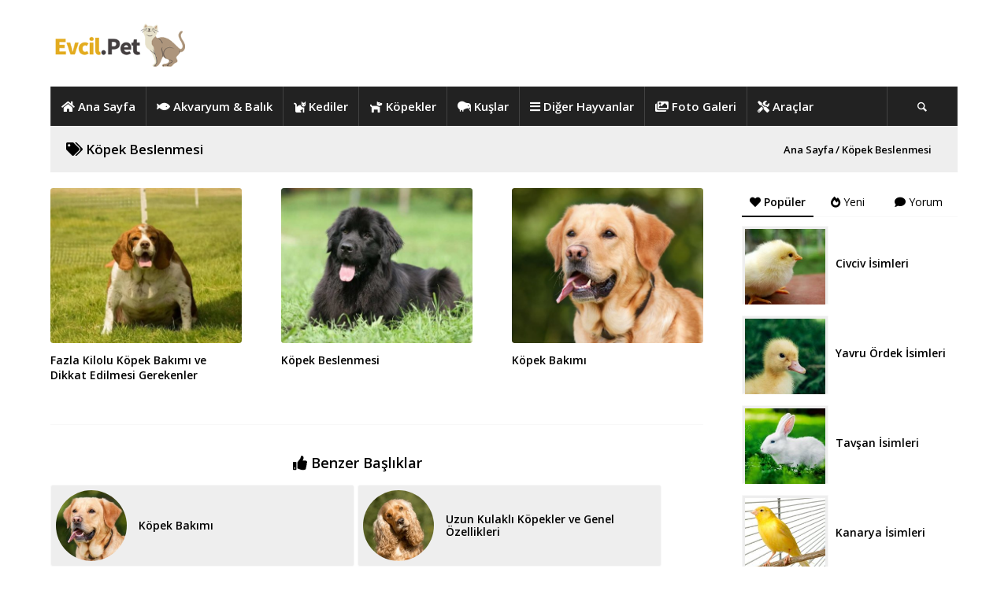

--- FILE ---
content_type: text/html; charset=UTF-8
request_url: https://evcil.pet/e/kopek-beslenmesi/
body_size: 18588
content:
<!DOCTYPE html>
<html dir="ltr" lang="tr" class="html_boxed responsive av-preloader-disabled av-default-lightbox  html_header_top html_logo_left html_bottom_nav_header html_menu_left html_custom html_header_sticky_disabled html_header_shrinking_disabled html_mobile_menu_tablet html_header_searchicon html_content_align_center html_header_unstick_top_disabled html_header_stretch_disabled html_minimal_header html_av-overlay-side html_av-overlay-side-minimal html_av-submenu-noclone html_entry_id_6704 av-no-preview html_text_menu_active ">
<head>
<meta charset="UTF-8" />
<meta name="viewport" content="width=device-width, initial-scale=1, maximum-scale=1"><meta name="description" content="Köpek Beslenmesi" />
<title>Köpek Beslenmesi - Evcil Hayvanlar - Evcil.Pet</title>

		<!-- All in One SEO 4.9.1.1 - aioseo.com -->
	<meta name="robots" content="max-image-preview:large" />
	<link rel="canonical" href="https://evcil.pet/e/kopek-beslenmesi/" />
	<meta name="generator" content="All in One SEO (AIOSEO) 4.9.1.1" />
		<script type="application/ld+json" class="aioseo-schema">
			{"@context":"https:\/\/schema.org","@graph":[{"@type":"BreadcrumbList","@id":"https:\/\/evcil.pet\/e\/kopek-beslenmesi\/#breadcrumblist","itemListElement":[{"@type":"ListItem","@id":"https:\/\/evcil.pet#listItem","position":1,"name":"Ana Sayfa","item":"https:\/\/evcil.pet","nextItem":{"@type":"ListItem","@id":"https:\/\/evcil.pet\/e\/kopek-beslenmesi\/#listItem","name":"K\u00f6pek Beslenmesi"}},{"@type":"ListItem","@id":"https:\/\/evcil.pet\/e\/kopek-beslenmesi\/#listItem","position":2,"name":"K\u00f6pek Beslenmesi","previousItem":{"@type":"ListItem","@id":"https:\/\/evcil.pet#listItem","name":"Ana Sayfa"}}]},{"@type":"CollectionPage","@id":"https:\/\/evcil.pet\/e\/kopek-beslenmesi\/#collectionpage","url":"https:\/\/evcil.pet\/e\/kopek-beslenmesi\/","name":"K\u00f6pek Beslenmesi - Evcil Hayvanlar - Evcil.Pet","inLanguage":"tr-TR","isPartOf":{"@id":"https:\/\/evcil.pet\/#website"},"breadcrumb":{"@id":"https:\/\/evcil.pet\/e\/kopek-beslenmesi\/#breadcrumblist"}},{"@type":"Organization","@id":"https:\/\/evcil.pet\/#organization","name":"Evcil.Pet - Evcil Hayvanlar Hakk\u0131nda Her \u015eey","description":"Evcil Hayvanlar Hakk\u0131nda Her \u015eey - Evcil Hayvan Bilgi Portal\u0131","url":"https:\/\/evcil.pet\/","email":"bilgi@evcil.pet","foundingDate":"2019-11-14","logo":{"@type":"ImageObject","url":"https:\/\/evcil.pet\/img\/logo.png","@id":"https:\/\/evcil.pet\/e\/kopek-beslenmesi\/#organizationLogo"},"image":{"@id":"https:\/\/evcil.pet\/e\/kopek-beslenmesi\/#organizationLogo"},"sameAs":["https:\/\/www.facebook.com\/evcilhayvanbilgileri\/","https:\/\/x.com\/evcil_pet","https:\/\/tr.pinterest.com\/evcilhayvanlar\/"]},{"@type":"WebSite","@id":"https:\/\/evcil.pet\/#website","url":"https:\/\/evcil.pet\/","name":"Evcil.Pet - Evcil Hayvanlar Hakk\u0131nda Her \u015eey","alternateName":"Evcil.Pet","description":"Evcil Hayvanlar Hakk\u0131nda Her \u015eey - Evcil Hayvan Bilgi Portal\u0131","inLanguage":"tr-TR","publisher":{"@id":"https:\/\/evcil.pet\/#organization"}}]}
		</script>
		<!-- All in One SEO -->

<link rel="alternate" type="application/rss+xml" title="Evcil.Pet &raquo; akışı" href="https://evcil.pet/feed/" />
<link rel="alternate" type="application/rss+xml" title="Evcil.Pet &raquo; yorum akışı" href="https://evcil.pet/comments/feed/" />
<link rel="alternate" type="application/rss+xml" title="Evcil.Pet &raquo; Köpek Beslenmesi etiket akışı" href="https://evcil.pet/e/kopek-beslenmesi/feed/" />
		<style>
			.lazyload,
			.lazyloading {
				max-width: 100%;
			}
		</style>
		<link rel='stylesheet' id='avia-google-webfont' href='//fonts.googleapis.com/css?family=Open+Sans:400,600' type='text/css' media='all'/> 
<style id='wp-img-auto-sizes-contain-inline-css' type='text/css'>
img:is([sizes=auto i],[sizes^="auto," i]){contain-intrinsic-size:3000px 1500px}
/*# sourceURL=wp-img-auto-sizes-contain-inline-css */
</style>
<style id='wp-emoji-styles-inline-css' type='text/css'>

	img.wp-smiley, img.emoji {
		display: inline !important;
		border: none !important;
		box-shadow: none !important;
		height: 1em !important;
		width: 1em !important;
		margin: 0 0.07em !important;
		vertical-align: -0.1em !important;
		background: none !important;
		padding: 0 !important;
	}
/*# sourceURL=wp-emoji-styles-inline-css */
</style>
<style id='wp-block-library-inline-css' type='text/css'>
:root{--wp-block-synced-color:#7a00df;--wp-block-synced-color--rgb:122,0,223;--wp-bound-block-color:var(--wp-block-synced-color);--wp-editor-canvas-background:#ddd;--wp-admin-theme-color:#007cba;--wp-admin-theme-color--rgb:0,124,186;--wp-admin-theme-color-darker-10:#006ba1;--wp-admin-theme-color-darker-10--rgb:0,107,160.5;--wp-admin-theme-color-darker-20:#005a87;--wp-admin-theme-color-darker-20--rgb:0,90,135;--wp-admin-border-width-focus:2px}@media (min-resolution:192dpi){:root{--wp-admin-border-width-focus:1.5px}}.wp-element-button{cursor:pointer}:root .has-very-light-gray-background-color{background-color:#eee}:root .has-very-dark-gray-background-color{background-color:#313131}:root .has-very-light-gray-color{color:#eee}:root .has-very-dark-gray-color{color:#313131}:root .has-vivid-green-cyan-to-vivid-cyan-blue-gradient-background{background:linear-gradient(135deg,#00d084,#0693e3)}:root .has-purple-crush-gradient-background{background:linear-gradient(135deg,#34e2e4,#4721fb 50%,#ab1dfe)}:root .has-hazy-dawn-gradient-background{background:linear-gradient(135deg,#faaca8,#dad0ec)}:root .has-subdued-olive-gradient-background{background:linear-gradient(135deg,#fafae1,#67a671)}:root .has-atomic-cream-gradient-background{background:linear-gradient(135deg,#fdd79a,#004a59)}:root .has-nightshade-gradient-background{background:linear-gradient(135deg,#330968,#31cdcf)}:root .has-midnight-gradient-background{background:linear-gradient(135deg,#020381,#2874fc)}:root{--wp--preset--font-size--normal:16px;--wp--preset--font-size--huge:42px}.has-regular-font-size{font-size:1em}.has-larger-font-size{font-size:2.625em}.has-normal-font-size{font-size:var(--wp--preset--font-size--normal)}.has-huge-font-size{font-size:var(--wp--preset--font-size--huge)}.has-text-align-center{text-align:center}.has-text-align-left{text-align:left}.has-text-align-right{text-align:right}.has-fit-text{white-space:nowrap!important}#end-resizable-editor-section{display:none}.aligncenter{clear:both}.items-justified-left{justify-content:flex-start}.items-justified-center{justify-content:center}.items-justified-right{justify-content:flex-end}.items-justified-space-between{justify-content:space-between}.screen-reader-text{border:0;clip-path:inset(50%);height:1px;margin:-1px;overflow:hidden;padding:0;position:absolute;width:1px;word-wrap:normal!important}.screen-reader-text:focus{background-color:#ddd;clip-path:none;color:#444;display:block;font-size:1em;height:auto;left:5px;line-height:normal;padding:15px 23px 14px;text-decoration:none;top:5px;width:auto;z-index:100000}html :where(.has-border-color){border-style:solid}html :where([style*=border-top-color]){border-top-style:solid}html :where([style*=border-right-color]){border-right-style:solid}html :where([style*=border-bottom-color]){border-bottom-style:solid}html :where([style*=border-left-color]){border-left-style:solid}html :where([style*=border-width]){border-style:solid}html :where([style*=border-top-width]){border-top-style:solid}html :where([style*=border-right-width]){border-right-style:solid}html :where([style*=border-bottom-width]){border-bottom-style:solid}html :where([style*=border-left-width]){border-left-style:solid}html :where(img[class*=wp-image-]){height:auto;max-width:100%}:where(figure){margin:0 0 1em}html :where(.is-position-sticky){--wp-admin--admin-bar--position-offset:var(--wp-admin--admin-bar--height,0px)}@media screen and (max-width:600px){html :where(.is-position-sticky){--wp-admin--admin-bar--position-offset:0px}}

/*# sourceURL=wp-block-library-inline-css */
</style><style id='global-styles-inline-css' type='text/css'>
:root{--wp--preset--aspect-ratio--square: 1;--wp--preset--aspect-ratio--4-3: 4/3;--wp--preset--aspect-ratio--3-4: 3/4;--wp--preset--aspect-ratio--3-2: 3/2;--wp--preset--aspect-ratio--2-3: 2/3;--wp--preset--aspect-ratio--16-9: 16/9;--wp--preset--aspect-ratio--9-16: 9/16;--wp--preset--color--black: #000000;--wp--preset--color--cyan-bluish-gray: #abb8c3;--wp--preset--color--white: #ffffff;--wp--preset--color--pale-pink: #f78da7;--wp--preset--color--vivid-red: #cf2e2e;--wp--preset--color--luminous-vivid-orange: #ff6900;--wp--preset--color--luminous-vivid-amber: #fcb900;--wp--preset--color--light-green-cyan: #7bdcb5;--wp--preset--color--vivid-green-cyan: #00d084;--wp--preset--color--pale-cyan-blue: #8ed1fc;--wp--preset--color--vivid-cyan-blue: #0693e3;--wp--preset--color--vivid-purple: #9b51e0;--wp--preset--gradient--vivid-cyan-blue-to-vivid-purple: linear-gradient(135deg,rgb(6,147,227) 0%,rgb(155,81,224) 100%);--wp--preset--gradient--light-green-cyan-to-vivid-green-cyan: linear-gradient(135deg,rgb(122,220,180) 0%,rgb(0,208,130) 100%);--wp--preset--gradient--luminous-vivid-amber-to-luminous-vivid-orange: linear-gradient(135deg,rgb(252,185,0) 0%,rgb(255,105,0) 100%);--wp--preset--gradient--luminous-vivid-orange-to-vivid-red: linear-gradient(135deg,rgb(255,105,0) 0%,rgb(207,46,46) 100%);--wp--preset--gradient--very-light-gray-to-cyan-bluish-gray: linear-gradient(135deg,rgb(238,238,238) 0%,rgb(169,184,195) 100%);--wp--preset--gradient--cool-to-warm-spectrum: linear-gradient(135deg,rgb(74,234,220) 0%,rgb(151,120,209) 20%,rgb(207,42,186) 40%,rgb(238,44,130) 60%,rgb(251,105,98) 80%,rgb(254,248,76) 100%);--wp--preset--gradient--blush-light-purple: linear-gradient(135deg,rgb(255,206,236) 0%,rgb(152,150,240) 100%);--wp--preset--gradient--blush-bordeaux: linear-gradient(135deg,rgb(254,205,165) 0%,rgb(254,45,45) 50%,rgb(107,0,62) 100%);--wp--preset--gradient--luminous-dusk: linear-gradient(135deg,rgb(255,203,112) 0%,rgb(199,81,192) 50%,rgb(65,88,208) 100%);--wp--preset--gradient--pale-ocean: linear-gradient(135deg,rgb(255,245,203) 0%,rgb(182,227,212) 50%,rgb(51,167,181) 100%);--wp--preset--gradient--electric-grass: linear-gradient(135deg,rgb(202,248,128) 0%,rgb(113,206,126) 100%);--wp--preset--gradient--midnight: linear-gradient(135deg,rgb(2,3,129) 0%,rgb(40,116,252) 100%);--wp--preset--font-size--small: 13px;--wp--preset--font-size--medium: 20px;--wp--preset--font-size--large: 36px;--wp--preset--font-size--x-large: 42px;--wp--preset--spacing--20: 0.44rem;--wp--preset--spacing--30: 0.67rem;--wp--preset--spacing--40: 1rem;--wp--preset--spacing--50: 1.5rem;--wp--preset--spacing--60: 2.25rem;--wp--preset--spacing--70: 3.38rem;--wp--preset--spacing--80: 5.06rem;--wp--preset--shadow--natural: 6px 6px 9px rgba(0, 0, 0, 0.2);--wp--preset--shadow--deep: 12px 12px 50px rgba(0, 0, 0, 0.4);--wp--preset--shadow--sharp: 6px 6px 0px rgba(0, 0, 0, 0.2);--wp--preset--shadow--outlined: 6px 6px 0px -3px rgb(255, 255, 255), 6px 6px rgb(0, 0, 0);--wp--preset--shadow--crisp: 6px 6px 0px rgb(0, 0, 0);}:where(.is-layout-flex){gap: 0.5em;}:where(.is-layout-grid){gap: 0.5em;}body .is-layout-flex{display: flex;}.is-layout-flex{flex-wrap: wrap;align-items: center;}.is-layout-flex > :is(*, div){margin: 0;}body .is-layout-grid{display: grid;}.is-layout-grid > :is(*, div){margin: 0;}:where(.wp-block-columns.is-layout-flex){gap: 2em;}:where(.wp-block-columns.is-layout-grid){gap: 2em;}:where(.wp-block-post-template.is-layout-flex){gap: 1.25em;}:where(.wp-block-post-template.is-layout-grid){gap: 1.25em;}.has-black-color{color: var(--wp--preset--color--black) !important;}.has-cyan-bluish-gray-color{color: var(--wp--preset--color--cyan-bluish-gray) !important;}.has-white-color{color: var(--wp--preset--color--white) !important;}.has-pale-pink-color{color: var(--wp--preset--color--pale-pink) !important;}.has-vivid-red-color{color: var(--wp--preset--color--vivid-red) !important;}.has-luminous-vivid-orange-color{color: var(--wp--preset--color--luminous-vivid-orange) !important;}.has-luminous-vivid-amber-color{color: var(--wp--preset--color--luminous-vivid-amber) !important;}.has-light-green-cyan-color{color: var(--wp--preset--color--light-green-cyan) !important;}.has-vivid-green-cyan-color{color: var(--wp--preset--color--vivid-green-cyan) !important;}.has-pale-cyan-blue-color{color: var(--wp--preset--color--pale-cyan-blue) !important;}.has-vivid-cyan-blue-color{color: var(--wp--preset--color--vivid-cyan-blue) !important;}.has-vivid-purple-color{color: var(--wp--preset--color--vivid-purple) !important;}.has-black-background-color{background-color: var(--wp--preset--color--black) !important;}.has-cyan-bluish-gray-background-color{background-color: var(--wp--preset--color--cyan-bluish-gray) !important;}.has-white-background-color{background-color: var(--wp--preset--color--white) !important;}.has-pale-pink-background-color{background-color: var(--wp--preset--color--pale-pink) !important;}.has-vivid-red-background-color{background-color: var(--wp--preset--color--vivid-red) !important;}.has-luminous-vivid-orange-background-color{background-color: var(--wp--preset--color--luminous-vivid-orange) !important;}.has-luminous-vivid-amber-background-color{background-color: var(--wp--preset--color--luminous-vivid-amber) !important;}.has-light-green-cyan-background-color{background-color: var(--wp--preset--color--light-green-cyan) !important;}.has-vivid-green-cyan-background-color{background-color: var(--wp--preset--color--vivid-green-cyan) !important;}.has-pale-cyan-blue-background-color{background-color: var(--wp--preset--color--pale-cyan-blue) !important;}.has-vivid-cyan-blue-background-color{background-color: var(--wp--preset--color--vivid-cyan-blue) !important;}.has-vivid-purple-background-color{background-color: var(--wp--preset--color--vivid-purple) !important;}.has-black-border-color{border-color: var(--wp--preset--color--black) !important;}.has-cyan-bluish-gray-border-color{border-color: var(--wp--preset--color--cyan-bluish-gray) !important;}.has-white-border-color{border-color: var(--wp--preset--color--white) !important;}.has-pale-pink-border-color{border-color: var(--wp--preset--color--pale-pink) !important;}.has-vivid-red-border-color{border-color: var(--wp--preset--color--vivid-red) !important;}.has-luminous-vivid-orange-border-color{border-color: var(--wp--preset--color--luminous-vivid-orange) !important;}.has-luminous-vivid-amber-border-color{border-color: var(--wp--preset--color--luminous-vivid-amber) !important;}.has-light-green-cyan-border-color{border-color: var(--wp--preset--color--light-green-cyan) !important;}.has-vivid-green-cyan-border-color{border-color: var(--wp--preset--color--vivid-green-cyan) !important;}.has-pale-cyan-blue-border-color{border-color: var(--wp--preset--color--pale-cyan-blue) !important;}.has-vivid-cyan-blue-border-color{border-color: var(--wp--preset--color--vivid-cyan-blue) !important;}.has-vivid-purple-border-color{border-color: var(--wp--preset--color--vivid-purple) !important;}.has-vivid-cyan-blue-to-vivid-purple-gradient-background{background: var(--wp--preset--gradient--vivid-cyan-blue-to-vivid-purple) !important;}.has-light-green-cyan-to-vivid-green-cyan-gradient-background{background: var(--wp--preset--gradient--light-green-cyan-to-vivid-green-cyan) !important;}.has-luminous-vivid-amber-to-luminous-vivid-orange-gradient-background{background: var(--wp--preset--gradient--luminous-vivid-amber-to-luminous-vivid-orange) !important;}.has-luminous-vivid-orange-to-vivid-red-gradient-background{background: var(--wp--preset--gradient--luminous-vivid-orange-to-vivid-red) !important;}.has-very-light-gray-to-cyan-bluish-gray-gradient-background{background: var(--wp--preset--gradient--very-light-gray-to-cyan-bluish-gray) !important;}.has-cool-to-warm-spectrum-gradient-background{background: var(--wp--preset--gradient--cool-to-warm-spectrum) !important;}.has-blush-light-purple-gradient-background{background: var(--wp--preset--gradient--blush-light-purple) !important;}.has-blush-bordeaux-gradient-background{background: var(--wp--preset--gradient--blush-bordeaux) !important;}.has-luminous-dusk-gradient-background{background: var(--wp--preset--gradient--luminous-dusk) !important;}.has-pale-ocean-gradient-background{background: var(--wp--preset--gradient--pale-ocean) !important;}.has-electric-grass-gradient-background{background: var(--wp--preset--gradient--electric-grass) !important;}.has-midnight-gradient-background{background: var(--wp--preset--gradient--midnight) !important;}.has-small-font-size{font-size: var(--wp--preset--font-size--small) !important;}.has-medium-font-size{font-size: var(--wp--preset--font-size--medium) !important;}.has-large-font-size{font-size: var(--wp--preset--font-size--large) !important;}.has-x-large-font-size{font-size: var(--wp--preset--font-size--x-large) !important;}
/*# sourceURL=global-styles-inline-css */
</style>

<style id='classic-theme-styles-inline-css' type='text/css'>
/*! This file is auto-generated */
.wp-block-button__link{color:#fff;background-color:#32373c;border-radius:9999px;box-shadow:none;text-decoration:none;padding:calc(.667em + 2px) calc(1.333em + 2px);font-size:1.125em}.wp-block-file__button{background:#32373c;color:#fff;text-decoration:none}
/*# sourceURL=/wp-includes/css/classic-themes.min.css */
</style>
<link rel='stylesheet' id='wp-postratings-css' href='https://evcil.pet/wp-content/plugins/wp-postratings/css/postratings-css.css?ver=1.89' type='text/css' media='all' />
<link rel='stylesheet' id='mediaelement-css' href='https://evcil.pet/wp-includes/js/mediaelement/mediaelementplayer-legacy.min.css?ver=4.2.17' type='text/css' media='all' />
<link rel='stylesheet' id='wp-mediaelement-css' href='https://evcil.pet/wp-includes/js/mediaelement/wp-mediaelement.min.css?ver=6.9' type='text/css' media='all' />
<link rel='stylesheet' id='avia-grid-css' href='https://evcil.pet/wp-content/themes/evcil-tema/css/grid.css?ver=1' type='text/css' media='all' />
<link rel='stylesheet' id='avia-base-css' href='https://evcil.pet/wp-content/themes/evcil-tema/css/base.css?ver=1' type='text/css' media='all' />
<link rel='stylesheet' id='avia-layout-css' href='https://evcil.pet/wp-content/themes/evcil-tema/css/layout.css?ver=1' type='text/css' media='all' />
<link rel='stylesheet' id='avia-scs-css' href='https://evcil.pet/wp-content/themes/evcil-tema/css/shortcodes.css?ver=1' type='text/css' media='all' />
<link rel='stylesheet' id='avia-popup-css-css' href='https://evcil.pet/wp-content/themes/evcil-tema/js/aviapopup/magnific-popup.css?ver=1' type='text/css' media='screen' />
<link rel='stylesheet' id='avia-print-css' href='https://evcil.pet/wp-content/themes/evcil-tema/css/print.css?ver=1' type='text/css' media='print' />
<link rel='stylesheet' id='avia-dynamic-css' href='https://evcil.pet/wp-content/uploads/dynamic_avia/evciltema.css?ver=68454e60dfe31' type='text/css' media='all' />
<link rel='stylesheet' id='avia-custom-css' href='https://evcil.pet/wp-content/themes/evcil-tema/css/custom.css?ver=1' type='text/css' media='all' />
<link rel='stylesheet' id='tablepress-default-css' href='https://evcil.pet/wp-content/tablepress-combined.min.css?ver=54' type='text/css' media='all' />
<link rel='stylesheet' id='avia-merged-styles-css' href='https://evcil.pet/wp-content/uploads/dynamic_avia/avia-merged-styles-bdc857000856ff523805048a354093b4.css?ver=6.9' type='text/css' media='all' />
<script type="text/javascript" src="https://evcil.pet/wp-includes/js/jquery/jquery.min.js?ver=3.7.1" id="jquery-core-js"></script>
<script type="text/javascript" src="https://evcil.pet/wp-includes/js/jquery/jquery-migrate.min.js?ver=3.4.1" id="jquery-migrate-js"></script>
<script type="text/javascript" src="https://evcil.pet/wp-content/themes/evcil-tema/js/avia-compat.js?ver=1" id="avia-compat-js"></script>
<link rel="https://api.w.org/" href="https://evcil.pet/wp-json/" /><link rel="alternate" title="JSON" type="application/json" href="https://evcil.pet/wp-json/wp/v2/tags/206" /><link rel="EditURI" type="application/rsd+xml" title="RSD" href="https://evcil.pet/xmlrpc.php?rsd" />
<meta name="generator" content="WordPress 6.9" />
		<script>
			document.documentElement.className = document.documentElement.className.replace('no-js', 'js');
		</script>
				<style>
			.no-js img.lazyload {
				display: none;
			}

			figure.wp-block-image img.lazyloading {
				min-width: 150px;
			}

			.lazyload,
			.lazyloading {
				--smush-placeholder-width: 100px;
				--smush-placeholder-aspect-ratio: 1/1;
				width: var(--smush-image-width, var(--smush-placeholder-width)) !important;
				aspect-ratio: var(--smush-image-aspect-ratio, var(--smush-placeholder-aspect-ratio)) !important;
			}

						.lazyload, .lazyloading {
				opacity: 0;
			}

			.lazyloaded {
				opacity: 1;
				transition: opacity 50ms;
				transition-delay: 0ms;
			}

					</style>
		<link rel="profile" href="https://gmpg.org/xfn/11" />
<link rel="alternate" type="application/rss+xml" title="Evcil.Pet RSS2 Feed" href="https://evcil.pet/feed/" />
<link rel="pingback" href="https://evcil.pet/xmlrpc.php" />

<style type='text/css' media='screen'>
 #top #header_main > .container, #top #header_main > .container .main_menu  .av-main-nav > li > a, #top #header_main #menu-item-shop .cart_dropdown_link{ height:110px; line-height: 110px; }
 .html_top_nav_header .av-logo-container{ height:110px;  }
 .html_header_top.html_header_sticky #top #wrap_all #main{ padding-top:160px; } 
</style>
<!--[if lt IE 9]><script src="https://evcil.pet/wp-content/themes/evcil-tema/js/html5shiv.js"></script><![endif]-->

<link rel="icon" href="https://evcil.pet/wp-content/uploads/2021/03/fav2.png" sizes="32x32" />
<link rel="icon" href="https://evcil.pet/wp-content/uploads/2021/03/fav2.png" sizes="192x192" />
<link rel="apple-touch-icon" href="https://evcil.pet/wp-content/uploads/2021/03/fav2.png" />
<meta name="msapplication-TileImage" content="https://evcil.pet/wp-content/uploads/2021/03/fav2.png" />
<style type='text/css'>
@font-face {font-family: 'entypo-fontello'; font-weight: normal; font-style: normal;
src: url('https://evcil.pet/wp-content/themes/evcil-tema/config-templatebuilder/avia-template-builder/assets/fonts/entypo-fontello.eot?v=3');
src: url('https://evcil.pet/wp-content/themes/evcil-tema/config-templatebuilder/avia-template-builder/assets/fonts/entypo-fontello.eot?v=3#iefix') format('embedded-opentype'), 
url('https://evcil.pet/wp-content/themes/evcil-tema/config-templatebuilder/avia-template-builder/assets/fonts/entypo-fontello.woff?v=3') format('woff'), 
url('https://evcil.pet/wp-content/themes/evcil-tema/config-templatebuilder/avia-template-builder/assets/fonts/entypo-fontello.ttf?v=3') format('truetype'), 
url('https://evcil.pet/wp-content/themes/evcil-tema/config-templatebuilder/avia-template-builder/assets/fonts/entypo-fontello.svg?v=3#entypo-fontello') format('svg');
} #top .avia-font-entypo-fontello, body .avia-font-entypo-fontello, html body [data-av_iconfont='entypo-fontello']:before{ font-family: 'entypo-fontello'; }
</style><link rel="stylesheet" href="/wp-content/themes/evcil-tema/font/fontawesome-pro-5.15.3-web/css/all.css">

<script async src="https://pagead2.googlesyndication.com/pagead/js/adsbygoogle.js?client=ca-pub-9809933377649922"
     crossorigin="anonymous"></script>	
	
<!-- Google tag (gtag.js) -->
<script async src="https://www.googletagmanager.com/gtag/js?id=G-R5LF1ED9FS"></script>
<script>
  window.dataLayer = window.dataLayer || [];
  function gtag(){dataLayer.push(arguments);}
  gtag('js', new Date());

  gtag('config', 'G-R5LF1ED9FS');
</script>	

</head>
<body id="top" class="archive tag tag-kopek-beslenmesi tag-206 wp-theme-evcil-tema boxed open_sans no_sidebar_border">

	
	<div id='wrap_all'>

	
<header id='header' class='all_colors header_color light_bg_color  av_header_top av_logo_left av_bottom_nav_header av_menu_left av_custom av_header_sticky_disabled av_header_shrinking_disabled av_header_stretch_disabled av_mobile_menu_tablet av_header_searchicon av_header_unstick_top_disabled av_seperator_big_border av_minimal_header' >

		<div  id='header_main' class='container_wrap container_wrap_logo'>
	
        <div class='container av-logo-container'><div class='inner-container'><span class='logo'><a href='https://evcil.pet/'><img height='100' width='300' data-src='https://evcil.pet/img/logo.png' alt='Evcil.Pet' src='[data-uri]' class='lazyload' style='--smush-placeholder-width: 300px; --smush-placeholder-aspect-ratio: 300/100;' /></a></span></div></div><div id='header_main_alternate' class='container_wrap'><div class='container'><nav class='main_menu' data-selectname='Sayfa seçiniz' ><div class="avia-menu av-main-nav-wrap"><ul id="avia-menu" class="menu av-main-nav"><li id="menu-item-103" class="menu-item menu-item-type-post_type menu-item-object-page menu-item-home menu-item-top-level menu-item-top-level-1"><a href="https://evcil.pet/"><span class="avia-bullet"></span><span class="avia-menu-text"><i class="fas fa-home"></i> Ana Sayfa</span><span class="avia-menu-fx"><span class="avia-arrow-wrap"><span class="avia-arrow"></span></span></span></a></li>
<li id="menu-item-319" class="menu-item menu-item-type-taxonomy menu-item-object-category menu-item-top-level menu-item-top-level-2"><a href="https://evcil.pet/akvaryum-balik/"><span class="avia-bullet"></span><span class="avia-menu-text"><i class="fas fa-fish"></i> Akvaryum &#038; Balık</span><span class="avia-menu-fx"><span class="avia-arrow-wrap"><span class="avia-arrow"></span></span></span></a></li>
<li id="menu-item-287" class="menu-item menu-item-type-taxonomy menu-item-object-category menu-item-top-level menu-item-top-level-3"><a href="https://evcil.pet/kedi/"><span class="avia-bullet"></span><span class="avia-menu-text"><i class="fas fa-cat"></i> Kediler</span><span class="avia-menu-fx"><span class="avia-arrow-wrap"><span class="avia-arrow"></span></span></span></a></li>
<li id="menu-item-286" class="menu-item menu-item-type-taxonomy menu-item-object-category menu-item-top-level menu-item-top-level-4"><a href="https://evcil.pet/kopek/"><span class="avia-bullet"></span><span class="avia-menu-text"><i class="fas fa-dog"></i> Köpekler</span><span class="avia-menu-fx"><span class="avia-arrow-wrap"><span class="avia-arrow"></span></span></span></a></li>
<li id="menu-item-639" class="menu-item menu-item-type-taxonomy menu-item-object-category menu-item-has-children menu-item-top-level menu-item-top-level-5"><a href="https://evcil.pet/kus/"><span class="avia-bullet"></span><span class="avia-menu-text"><i class="fas fa-kiwi-bird"></i> Kuşlar</span><span class="avia-menu-fx"><span class="avia-arrow-wrap"><span class="avia-arrow"></span></span></span></a>


<ul class="sub-menu">
	<li id="menu-item-640" class="menu-item menu-item-type-taxonomy menu-item-object-category"><a href="https://evcil.pet/kus/muhabbet-kusu/"><span class="avia-bullet"></span><span class="avia-menu-text"><img data-src="https://evcil.pet/img/muhabbetkusu-icon2.png" width="17" height="17" alt="Muhabbet Kuşu icon" src="[data-uri]" class="lazyload" style="--smush-placeholder-width: 17px; --smush-placeholder-aspect-ratio: 17/17;" /> Muhabbet Kuşları</span></a></li>
	<li id="menu-item-871" class="menu-item menu-item-type-taxonomy menu-item-object-category"><a href="https://evcil.pet/kus/papagan/"><span class="avia-bullet"></span><span class="avia-menu-text"><img data-src="https://evcil.pet/img/papagan-icon01.png" width="18" height="18" alt="Papağan icon" src="[data-uri]" class="lazyload" style="--smush-placeholder-width: 18px; --smush-placeholder-aspect-ratio: 18/18;" /> Papağanlar</span></a></li>
	<li id="menu-item-3297" class="menu-item menu-item-type-taxonomy menu-item-object-category"><a href="https://evcil.pet/kus/guvercin/"><span class="avia-bullet"></span><span class="avia-menu-text"><i class="fas fa-dove"></i> Güvercinler</span></a></li>
	<li id="menu-item-2375" class="menu-item menu-item-type-taxonomy menu-item-object-category"><a href="https://evcil.pet/kus/kanarya/"><span class="avia-bullet"></span><span class="avia-menu-text"><img data-src="https://evcil.pet/img/kanarya-icon.png" width="18" height="18" alt="Kanarya icon" src="[data-uri]" class="lazyload" style="--smush-placeholder-width: 18px; --smush-placeholder-aspect-ratio: 18/18;" /> Kanaryalar</span></a></li>
	<li id="menu-item-2374" class="menu-item menu-item-type-taxonomy menu-item-object-category"><a href="https://evcil.pet/kus/civciv-ordek/"><span class="avia-bullet"></span><span class="avia-menu-text"><i class="fas fa-duck"></i> Civcivler ve Ördekler</span></a></li>
	<li id="menu-item-4819" class="menu-item menu-item-type-taxonomy menu-item-object-category"><a href="https://evcil.pet/kus/saka-bulbul-ispinoz/"><span class="avia-bullet"></span><span class="avia-menu-text"><i class="fas fa-crow"></i> Saka, Bülbül, İspinoz</span></a></li>
</ul>
</li>
<li id="menu-item-2712" class="menu-item menu-item-type-custom menu-item-object-custom menu-item-has-children menu-item-top-level menu-item-top-level-6"><a><span class="avia-bullet"></span><span class="avia-menu-text"><i class="fas fa-bars"></i> Diğer Hayvanlar</span><span class="avia-menu-fx"><span class="avia-arrow-wrap"><span class="avia-arrow"></span></span></span></a>


<ul class="sub-menu">
	<li id="menu-item-1004" class="menu-item menu-item-type-taxonomy menu-item-object-category menu-item-has-children"><a href="https://evcil.pet/kaplumbaga/"><span class="avia-bullet"></span><span class="avia-menu-text"><i class="fas fa-turtle"></i> Kaplumbağalar</span></a>
	<ul class="sub-menu">
		<li id="menu-item-1006" class="menu-item menu-item-type-taxonomy menu-item-object-category"><a href="https://evcil.pet/kaplumbaga/su-kaplumbagasi/"><span class="avia-bullet"></span><span class="avia-menu-text"><img data-src="https://evcil.pet/img/su-kaplumbagasi-icon.png" width="18" height="18" alt="Su Kaplumbağası icon" src="[data-uri]" class="lazyload" style="--smush-placeholder-width: 18px; --smush-placeholder-aspect-ratio: 18/18;" /> Su Kaplumbağaları</span></a></li>
		<li id="menu-item-1005" class="menu-item menu-item-type-taxonomy menu-item-object-category"><a href="https://evcil.pet/kaplumbaga/kara-kaplumbagasi/"><span class="avia-bullet"></span><span class="avia-menu-text"><img data-src="https://evcil.pet/img/karakaplumbagasi-icon01.png" width="19" height="19" alt="Kara Kaplumbağası icon" src="[data-uri]" class="lazyload" style="--smush-placeholder-width: 19px; --smush-placeholder-aspect-ratio: 19/19;" /> Kara Kaplumbağaları</span></a></li>
	</ul>
</li>
	<li id="menu-item-2713" class="menu-item menu-item-type-taxonomy menu-item-object-category"><a href="https://evcil.pet/tavsan/"><span class="avia-bullet"></span><span class="avia-menu-text"><i class="fas fa-rabbit"></i> Tavşanlar</span></a></li>
	<li id="menu-item-289" class="menu-item menu-item-type-taxonomy menu-item-object-category"><a href="https://evcil.pet/hamster/"><span class="avia-bullet"></span><span class="avia-menu-text"><img data-src="https://evcil.pet/img/hamstericon0.png" width="19" height="19" alt="Hamster icon" src="[data-uri]" class="lazyload" style="--smush-placeholder-width: 19px; --smush-placeholder-aspect-ratio: 19/19;" /> Hamsterlar</span></a></li>
	<li id="menu-item-550" class="menu-item menu-item-type-taxonomy menu-item-object-category"><a href="https://evcil.pet/iguana/"><span class="avia-bullet"></span><span class="avia-menu-text"><i class="fas fa-dragon"></i> İguanalar</span></a></li>
	<li id="menu-item-352" class="menu-item menu-item-type-taxonomy menu-item-object-category"><a href="https://evcil.pet/guinea-pig/"><span class="avia-bullet"></span><span class="avia-menu-text"><i class="fas fa-badger-honey"></i> Ginepig (Guinea Pig)</span></a></li>
	<li id="menu-item-5338" class="menu-item menu-item-type-taxonomy menu-item-object-category"><a href="https://evcil.pet/surungenler/"><span class="avia-bullet"></span><span class="avia-menu-text"><i class="fas fa-snake"></i> Sürüngenler</span></a></li>
	<li id="menu-item-5394" class="menu-item menu-item-type-taxonomy menu-item-object-category"><a href="https://evcil.pet/amfibyumlar/"><span class="avia-bullet"></span><span class="avia-menu-text"><i class="fas fa-frog"></i> Amfibyumlar</span></a></li>
	<li id="menu-item-5395" class="menu-item menu-item-type-taxonomy menu-item-object-category"><a href="https://evcil.pet/eklembacaklilar-omurgasizlar/"><span class="avia-bullet"></span><span class="avia-menu-text"><i class="fas fa-spider"></i> Eklembacaklılar &#038; Omurgasızlar</span></a></li>
</ul>
</li>
<li id="menu-item-2711" class="menu-item menu-item-type-taxonomy menu-item-object-category menu-item-has-children menu-item-top-level menu-item-top-level-7"><a href="https://evcil.pet/foto-galeri/"><span class="avia-bullet"></span><span class="avia-menu-text"><i class="fas fa-images"></i> Foto Galeri</span><span class="avia-menu-fx"><span class="avia-arrow-wrap"><span class="avia-arrow"></span></span></span></a>


<ul class="sub-menu">
	<li id="menu-item-3443" class="menu-item menu-item-type-post_type menu-item-object-post"><a href="https://evcil.pet/kedi-resimleri/"><span class="avia-bullet"></span><span class="avia-menu-text"><i class="fas fa-cat"></i> Kedi Resimleri</span></a></li>
	<li id="menu-item-3444" class="menu-item menu-item-type-post_type menu-item-object-post"><a href="https://evcil.pet/kopek-resimleri/"><span class="avia-bullet"></span><span class="avia-menu-text"><i class="fas fa-dog"></i> Köpek Resimleri</span></a></li>
	<li id="menu-item-3449" class="menu-item menu-item-type-post_type menu-item-object-post"><a href="https://evcil.pet/muhabbet-kusu-resimleri/"><span class="avia-bullet"></span><span class="avia-menu-text"><img data-src="https://evcil.pet/img/muhabbetkusu-icon2.png" width="17" height="17" alt="Muhabbet Kuşu icon" src="[data-uri]" class="lazyload" style="--smush-placeholder-width: 17px; --smush-placeholder-aspect-ratio: 17/17;" /> Muhabbet Kuşu Resimleri</span></a></li>
	<li id="menu-item-3448" class="menu-item menu-item-type-post_type menu-item-object-post"><a href="https://evcil.pet/papagan-resimleri/"><span class="avia-bullet"></span><span class="avia-menu-text"><img data-src="https://evcil.pet/img/papagan-icon01.png" width="18" height="18" alt="Papağan icon" src="[data-uri]" class="lazyload" style="--smush-placeholder-width: 18px; --smush-placeholder-aspect-ratio: 18/18;" /> Papağan Resimleri</span></a></li>
	<li id="menu-item-3445" class="menu-item menu-item-type-post_type menu-item-object-post"><a href="https://evcil.pet/hamster-resimleri/"><span class="avia-bullet"></span><span class="avia-menu-text"><img data-src="https://evcil.pet/img/hamstericon0.png" width="19" height="19" alt="Hamster icon" src="[data-uri]" class="lazyload" style="--smush-placeholder-width: 19px; --smush-placeholder-aspect-ratio: 19/19;" /> Hamster Resimleri</span></a></li>
	<li id="menu-item-3446" class="menu-item menu-item-type-post_type menu-item-object-post"><a href="https://evcil.pet/tavsan-resimleri/"><span class="avia-bullet"></span><span class="avia-menu-text"><i class="fas fa-rabbit"></i> Tavşan Resimleri</span></a></li>
	<li id="menu-item-3456" class="menu-item menu-item-type-post_type menu-item-object-post"><a href="https://evcil.pet/balik-resimleri/"><span class="avia-bullet"></span><span class="avia-menu-text"><i class="fas fa-fish"></i> Balık Resimleri</span></a></li>
	<li id="menu-item-3452" class="menu-item menu-item-type-post_type menu-item-object-post"><a href="https://evcil.pet/civciv-resimleri/"><span class="avia-bullet"></span><span class="avia-menu-text"><img data-src="https://evcil.pet/img/civciv-icon.png" width="18" height="18" alt="Civciv icon" src="[data-uri]" class="lazyload" style="--smush-placeholder-width: 18px; --smush-placeholder-aspect-ratio: 18/18;" /> Civciv Resimleri</span></a></li>
	<li id="menu-item-3453" class="menu-item menu-item-type-post_type menu-item-object-post"><a href="https://evcil.pet/yavru-ordek-resimleri/"><span class="avia-bullet"></span><span class="avia-menu-text"><i class="fas fa-duck"></i> Yavru Ördek Resimleri</span></a></li>
	<li id="menu-item-3455" class="menu-item menu-item-type-post_type menu-item-object-post"><a href="https://evcil.pet/guinea-pig-ginepig-resimleri/"><span class="avia-bullet"></span><span class="avia-menu-text"><i class="fas fa-badger-honey"></i> Ginepig Resimleri</span></a></li>
	<li id="menu-item-4204" class="menu-item menu-item-type-post_type menu-item-object-post"><a href="https://evcil.pet/kanarya-resimleri/"><span class="avia-bullet"></span><span class="avia-menu-text"><img data-src="https://evcil.pet/img/kanarya-icon.png" width="18" height="18" alt="Kanarya icon" src="[data-uri]" class="lazyload" style="--smush-placeholder-width: 18px; --smush-placeholder-aspect-ratio: 18/18;" /> Kanarya Resimleri</span></a></li>
	<li id="menu-item-4203" class="menu-item menu-item-type-post_type menu-item-object-post"><a href="https://evcil.pet/guvercin-resimleri/"><span class="avia-bullet"></span><span class="avia-menu-text"><i class="fas fa-dove"></i> Güvercin Resimleri</span></a></li>
	<li id="menu-item-3450" class="menu-item menu-item-type-post_type menu-item-object-post"><a href="https://evcil.pet/su-kaplumbagasi-resimleri/"><span class="avia-bullet"></span><span class="avia-menu-text"><img data-src="https://evcil.pet/img/su-kaplumbagasi-icon.png" width="18" height="18" alt="Su Kaplumbağası icon" src="[data-uri]" class="lazyload" style="--smush-placeholder-width: 18px; --smush-placeholder-aspect-ratio: 18/18;" /> Su Kaplumbağası Resimleri</span></a></li>
	<li id="menu-item-3451" class="menu-item menu-item-type-post_type menu-item-object-post"><a href="https://evcil.pet/kara-kaplumbagasi-resimleri/"><span class="avia-bullet"></span><span class="avia-menu-text"><img data-src="https://evcil.pet/img/karakaplumbagasi-icon01.png" width="19" height="19" alt="Kara Kaplumbağası icon" src="[data-uri]" class="lazyload" style="--smush-placeholder-width: 19px; --smush-placeholder-aspect-ratio: 19/19;" /> Kara Kaplumbağası Resimleri</span></a></li>
	<li id="menu-item-3447" class="menu-item menu-item-type-post_type menu-item-object-post"><a href="https://evcil.pet/iguana-resimleri/"><span class="avia-bullet"></span><span class="avia-menu-text"><i class="fas fa-dragon"></i> İguana Resimleri</span></a></li>
	<li id="menu-item-4864" class="menu-item menu-item-type-post_type menu-item-object-post"><a href="https://evcil.pet/saka-resimleri/"><span class="avia-bullet"></span><span class="avia-menu-text"><img data-src="https://evcil.pet/img/saka-icon-01.png" width="16" height="16" alt="Saka icon" src="[data-uri]" class="lazyload" style="--smush-placeholder-width: 16px; --smush-placeholder-aspect-ratio: 16/16;" /> Saka Resimleri</span></a></li>
	<li id="menu-item-4865" class="menu-item menu-item-type-post_type menu-item-object-post"><a href="https://evcil.pet/bulbul-resimleri/"><span class="avia-bullet"></span><span class="avia-menu-text"><i class="fas fa-crow"></i> Bülbül Resimleri</span></a></li>
	<li id="menu-item-4866" class="menu-item menu-item-type-post_type menu-item-object-post"><a href="https://evcil.pet/ispinoz-resimleri/"><span class="avia-bullet"></span><span class="avia-menu-text"><img data-src="https://evcil.pet/img/ispinoz-icon.png" width="20" height="20" alt="İspinoz icon" src="[data-uri]" class="lazyload" style="--smush-placeholder-width: 20px; --smush-placeholder-aspect-ratio: 20/20;" /> İspinoz Resimleri</span></a></li>
</ul>
</li>
<li id="menu-item-1806" class="menu-item menu-item-type-post_type menu-item-object-page menu-item-has-children menu-item-top-level menu-item-top-level-8"><a href="https://evcil.pet/araclar/"><span class="avia-bullet"></span><span class="avia-menu-text"><i class="fas fa-tools"></i> Araçlar</span><span class="avia-menu-fx"><span class="avia-arrow-wrap"><span class="avia-arrow"></span></span></span></a>


<ul class="sub-menu">
	<li id="menu-item-1878" class="menu-item menu-item-type-post_type menu-item-object-page"><a href="https://evcil.pet/araclar/kedi-yasi-hesaplama/"><span class="avia-bullet"></span><span class="avia-menu-text"><i class="fas fa-cat"></i> Kedi Yaşı Hesaplama</span></a></li>
	<li id="menu-item-1886" class="menu-item menu-item-type-post_type menu-item-object-page"><a href="https://evcil.pet/araclar/kopek-yasi-hesaplama/"><span class="avia-bullet"></span><span class="avia-menu-text"><i class="fas fa-dog"></i> Köpek Yaşı Hesaplama</span></a></li>
	<li id="menu-item-1933" class="menu-item menu-item-type-post_type menu-item-object-page"><a href="https://evcil.pet/araclar/kus-muhabbet-kusu-papagan-kanarya-yasi-hesaplama/"><span class="avia-bullet"></span><span class="avia-menu-text"><i class="fas fa-kiwi-bird"></i> Kuş Yaşı Hesaplama</span></a></li>
	<li id="menu-item-1950" class="menu-item menu-item-type-post_type menu-item-object-page"><a href="https://evcil.pet/araclar/balik-yasi-hesaplama/"><span class="avia-bullet"></span><span class="avia-menu-text"><i class="fas fa-fish"></i> Balık Yaşı Hesaplama</span></a></li>
	<li id="menu-item-1925" class="menu-item menu-item-type-post_type menu-item-object-page"><a href="https://evcil.pet/araclar/tavsan-yasi-hesaplama/"><span class="avia-bullet"></span><span class="avia-menu-text"><i class="fas fa-rabbit"></i> Tavşan Yaşı Hesaplama</span></a></li>
	<li id="menu-item-1898" class="menu-item menu-item-type-post_type menu-item-object-page"><a href="https://evcil.pet/araclar/hamster-yasi-hesaplama/"><span class="avia-bullet"></span><span class="avia-menu-text"><img data-src="https://evcil.pet/img/hamstericon0.png" width="19" height="19" alt="Hamster icon" src="[data-uri]" class="lazyload" style="--smush-placeholder-width: 19px; --smush-placeholder-aspect-ratio: 19/19;" /> Hamster Yaşı Hesaplama</span></a></li>
	<li id="menu-item-1916" class="menu-item menu-item-type-post_type menu-item-object-page"><a href="https://evcil.pet/araclar/guinea-pig-yasi-hesaplama/"><span class="avia-bullet"></span><span class="avia-menu-text"><i class="fas fa-badger-honey"></i> Ginepig Yaşı Hesaplama</span></a></li>
	<li id="menu-item-1807" class="menu-item menu-item-type-post_type menu-item-object-page"><a href="https://evcil.pet/araclar/akvaryum-hesaplamalari/"><span class="avia-bullet"></span><span class="avia-menu-text"><i class="fas fa-fish-cooked"></i> Akvaryum Hesaplamaları</span></a></li>
	<li id="menu-item-1961" class="menu-item menu-item-type-post_type menu-item-object-page"><a href="https://evcil.pet/araclar/surungen-kaplumbaga-iguana-kertenkele-yasi-hesaplama/"><span class="avia-bullet"></span><span class="avia-menu-text"><i class="fas fa-snake"></i> Sürüngen Yaşı Hesaplama</span></a></li>
</ul>
</li>
<li id="menu-item-search" class="noMobile menu-item menu-item-search-dropdown menu-item-avia-special">
							<a href="?s=" data-avia-search-tooltip="

&lt;form action=&quot;https://evcil.pet/&quot; id=&quot;searchform&quot; method=&quot;get&quot; class=&quot;&quot;&gt;
	&lt;div&gt;
		&lt;input type=&quot;submit&quot; value=&quot;&quot; id=&quot;searchsubmit&quot; class=&quot;button avia-font-entypo-fontello&quot; /&gt;
		&lt;input class=&quot;ara-yazi&quot; type=&quot;text&quot; id=&quot;s&quot; name=&quot;s&quot; value=&quot;&quot; placeholder='Ara' /&gt;
			&lt;/div&gt;
&lt;/form&gt;" aria-hidden='true' data-av_icon='' data-av_iconfont='entypo-fontello'><span class="avia_hidden_link_text">Ara</span></a>
	        		   </li><li class="av-burger-menu-main menu-item-avia-special av-small-burger-icon">
	        			<a href="#">
							<span class="av-hamburger av-hamburger--spin av-js-hamburger">
					        <span class="av-hamburger-box">
						          <span class="av-hamburger-inner"></span>
						          <strong>Menu</strong>
					        </span>
							</span>
						</a>
	        		   </li></ul></div></nav></div> </div> 
		<!-- end container_wrap-->
		</div>
		
		<div class='header_bg'></div>

<!-- end header -->
</header>
		
	<div id='main' class='all_colors' data-scroll-offset='0'>

	<div class='stretch_full container_wrap alternate_color light_bg_color title_container'><div class='container'><h1 class='main-title entry-title'><a href='https://evcil.pet/e/kopek-beslenmesi/' rel='bookmark' title='  Köpek Beslenmesi' > Köpek Beslenmesi</a></h1><div class="breadcrumb breadcrumbs avia-breadcrumbs"><div class="breadcrumb-trail" xmlns:v="https://rdf.data-vocabulary.org/#"><span class="trail-before"><span class="breadcrumb-title"></span></span> <a href="https://evcil.pet" title="Evcil.Pet" rel="home" class="trail-begin">Ana Sayfa</a> <span class="sep">/</span> <span class="trail-end">Köpek Beslenmesi</span></div></div></div></div>        <div class='container_wrap container_wrap_first main_color sidebar_right'>
            <div class='container template-blog '>
                <main class='content av-content-small alpha units' >

                    <div class='entry-content-wrapper'> <div  data-autoplay=''  data-interval='5'  data-animation='fade'  data-show_slide_delay='90'  class='avia-content-slider avia-content-grid-active avia-content-slider1 avia-content-slider-odd avia-builder-el-no-sibling ' ><div class='avia-content-slider-inner'><div class='slide-entry-wrap'><article class='slide-entry flex_column  post-entry post-entry-6704 slide-entry-overview slide-loop-1 slide-parity-odd  av_one_third first real-thumbnail' ><a href='https://evcil.pet/fazla-kilolu-kopek-bakimi-ve-dikkat-edilmesi-gerekenler/' data-rel='slide-1' class='slide-image' title=''><img width="495" height="400" data-src="https://evcil.pet/wp-content/uploads/2025/04/fazla-kilolu-kopek-bakimi-ve-dikkat-edilmesi-gerekenler-2-495x400.jpg" class="attachment-portfolio size-portfolio wp-post-image lazyload" alt="Fazla Kilolu Köpek Bakımı ve Dikkat Edilmesi Gerekenler" decoding="async" data-srcset="https://evcil.pet/wp-content/uploads/2025/04/fazla-kilolu-kopek-bakimi-ve-dikkat-edilmesi-gerekenler-2-495x400.jpg 495w, https://evcil.pet/wp-content/uploads/2025/04/fazla-kilolu-kopek-bakimi-ve-dikkat-edilmesi-gerekenler-2-845x684.jpg 845w" data-sizes="(max-width: 495px) 100vw, 495px" src="[data-uri]" style="--smush-placeholder-width: 495px; --smush-placeholder-aspect-ratio: 495/400;" /></a><div class='slide-content'><header class="entry-content-header"><h3 class='slide-entry-title entry-title' ><a href='https://evcil.pet/fazla-kilolu-kopek-bakimi-ve-dikkat-edilmesi-gerekenler/' title='Fazla Kilolu Köpek Bakımı ve Dikkat Edilmesi Gerekenler'>Fazla Kilolu Köpek Bakımı ve Dikkat Edilmesi Gerekenler</a></h3><span class="av-vertical-delimiter"></span></header></div><footer class="entry-footer"></footer></article><article class='slide-entry flex_column  post-entry post-entry-1540 slide-entry-overview slide-loop-2 slide-parity-even  av_one_third  real-thumbnail' ><a href='https://evcil.pet/kopek-beslenmesi/' data-rel='slide-1' class='slide-image' title=''><img width="495" height="400" data-src="https://evcil.pet/wp-content/uploads/2020/01/kopek-beslenmesi-3-495x400.jpg" class="attachment-portfolio size-portfolio wp-post-image lazyload" alt="Köpek Beslenmesi" decoding="async" src="[data-uri]" style="--smush-placeholder-width: 495px; --smush-placeholder-aspect-ratio: 495/400;" /></a><div class='slide-content'><header class="entry-content-header"><h3 class='slide-entry-title entry-title' ><a href='https://evcil.pet/kopek-beslenmesi/' title='Köpek Beslenmesi'>Köpek Beslenmesi</a></h3><span class="av-vertical-delimiter"></span></header></div><footer class="entry-footer"></footer></article><article class='slide-entry flex_column  post-entry post-entry-1550 slide-entry-overview slide-loop-3 slide-parity-odd  post-entry-last  av_one_third  real-thumbnail' ><a href='https://evcil.pet/kopek-bakimi/' data-rel='slide-1' class='slide-image' title=''><img width="495" height="400" data-src="https://evcil.pet/wp-content/uploads/2020/01/kopek-bakimi-495x400.jpg" class="attachment-portfolio size-portfolio wp-post-image lazyload" alt="Köpek Bakımı" decoding="async" data-srcset="https://evcil.pet/wp-content/uploads/2020/01/kopek-bakimi-495x400.jpg 495w, https://evcil.pet/wp-content/uploads/2020/01/kopek-bakimi-845x684.jpg 845w" data-sizes="(max-width: 495px) 100vw, 495px" src="[data-uri]" style="--smush-placeholder-width: 495px; --smush-placeholder-aspect-ratio: 495/400;" /></a><div class='slide-content'><header class="entry-content-header"><h3 class='slide-entry-title entry-title' ><a href='https://evcil.pet/kopek-bakimi/' title='Köpek Bakımı'>Köpek Bakımı</a></h3><span class="av-vertical-delimiter"></span></header></div><footer class="entry-footer"></footer></article></div></div></div></div>
                <!--end content-->

<div class ='related_posts av-related-style-full'><center><h3 class='related_title'><i class="fas fa-thumbs-up"></i> Benzer Başlıklar</h3></center><div class='related_entries_container '><div class='av_one_half no_margin  alpha relThumb relThumb1 relThumbOdd post-format-standard related_column'>
	<a href='https://evcil.pet/kopek-bakimi/' class='relThumWrap noLightbox' title='Köpek Bakımı'>
	<span class='related_image_wrap' ><img width="180" height="180" data-src="https://evcil.pet/wp-content/uploads/2020/01/kopek-bakimi-180x180.jpg" class="attachment-square size-square wp-post-image lazyload" alt="Köpek Bakımı" title="Köpek Bakımı" decoding="async" src="[data-uri]" style="--smush-placeholder-width: 180px; --smush-placeholder-aspect-ratio: 180/180;" />	</span><strong class='av-related-title'>Köpek Bakımı</strong>	</a></div><div class='av_one_half no_margin   relThumb relThumb2 relThumbEven post-format-standard related_column'>
	<a href='https://evcil.pet/uzun-kulakli-kopekler-ve-genel-ozellikleri/' class='relThumWrap noLightbox' title='Uzun Kulaklı Köpekler ve Genel Özellikleri'>
	<span class='related_image_wrap' ><img width="180" height="180" data-src="https://evcil.pet/wp-content/uploads/2025/05/uzun-kulakli-kopekler-ve-genel-ozellikleri-180x180.jpg" class="attachment-square size-square wp-post-image lazyload" alt="Uzun Kulaklı Köpekler ve Genel Özellikleri" title="Uzun Kulaklı Köpekler ve Genel Özellikleri" decoding="async" src="[data-uri]" style="--smush-placeholder-width: 180px; --smush-placeholder-aspect-ratio: 180/180;" />	</span><strong class='av-related-title'>Uzun Kulaklı Köpekler ve Genel Özellikleri</strong>	</a></div><div class='av_one_half no_margin   relThumb relThumb3 relThumbOdd post-format-standard related_column'>
	<a href='https://evcil.pet/kopek-resimleri/' class='relThumWrap noLightbox' title='Köpek Resimleri'>
	<span class='related_image_wrap' ><img width="180" height="180" data-src="https://evcil.pet/wp-content/uploads/2020/01/kopek-evcil.pet-05-180x180.jpg" class="attachment-square size-square wp-post-image lazyload" alt="Köpek Resimleri" title="Köpek Resimleri" decoding="async" src="[data-uri]" style="--smush-placeholder-width: 180px; --smush-placeholder-aspect-ratio: 180/180;" />	</span><strong class='av-related-title'>Köpek Resimleri</strong>	</a></div><div class='av_one_half no_margin   relThumb relThumb4 relThumbEven post-format-standard related_column'>
	<a href='https://evcil.pet/buyumeyen-kopek-irklari-ve-genel-ozellikleri/' class='relThumWrap noLightbox' title='Büyümeyen Köpek Irkları ve Genel Özellikleri'>
	<span class='related_image_wrap' ><img width="180" height="180" data-src="https://evcil.pet/wp-content/uploads/2025/04/buyumeyen-kopek-irklari-ve-genel-ozellikleri-180x180.jpg" class="attachment-square size-square wp-post-image lazyload" alt="Büyümeyen Köpek Irkları ve Genel Özellikleri" title="Büyümeyen Köpek Irkları ve Genel Özellikleri" decoding="async" src="[data-uri]" style="--smush-placeholder-width: 180px; --smush-placeholder-aspect-ratio: 180/180;" />	</span><strong class='av-related-title'>Büyümeyen Köpek Irkları ve Genel Özellikleri</strong>	</a></div><div class='av_one_half no_margin   relThumb relThumb5 relThumbOdd post-format-standard related_column'>
	<a href='https://evcil.pet/ilk-defa-kopek-besleyeceklerin-bilmesi-gerekenler/' class='relThumWrap noLightbox' title='İlk Defa Köpek Besleyeceklerin Bilmesi Gerekenler'>
	<span class='related_image_wrap' ><img width="180" height="180" data-src="https://evcil.pet/wp-content/uploads/2024/11/ilk-defa-kopek-besleyeceklerin-bilmesi-gerekenler-180x180.jpg" class="attachment-square size-square wp-post-image lazyload" alt="İlk Defa Köpek Besleyeceklerin Bilmesi Gerekenler" title="İlk Defa Köpek Besleyeceklerin Bilmesi Gerekenler" decoding="async" src="[data-uri]" style="--smush-placeholder-width: 180px; --smush-placeholder-aspect-ratio: 180/180;" />	</span><strong class='av-related-title'>İlk Defa Köpek Besleyeceklerin Bilmesi Gerekenler</strong>	</a></div><div class='av_one_half no_margin   relThumb relThumb6 relThumbEven post-format-standard related_column'>
	<a href='https://evcil.pet/kopeklerde-hamilelik-ve-dogum/' class='relThumWrap noLightbox' title='Köpeklerde Hamilelik ve Doğum'>
	<span class='related_image_wrap' ><img width="180" height="180" data-src="https://evcil.pet/wp-content/uploads/2020/01/kopeklerde-hamilelik-ve-dogum-180x180.jpg" class="attachment-square size-square wp-post-image lazyload" alt="Köpeklerde Hamilelik ve Doğum Süreci" title="Köpeklerde Hamilelik ve Doğum Süreci" decoding="async" src="[data-uri]" style="--smush-placeholder-width: 180px; --smush-placeholder-aspect-ratio: 180/180;" />	</span><strong class='av-related-title'>Köpeklerde Hamilelik ve Doğum</strong>	</a></div><div class='av_one_half no_margin   relThumb relThumb7 relThumbOdd post-format-standard related_column'>
	<a href='https://evcil.pet/kopek-beslenmesi/' class='relThumWrap noLightbox' title='Köpek Beslenmesi'>
	<span class='related_image_wrap' ><img width="180" height="180" data-src="https://evcil.pet/wp-content/uploads/2020/01/kopek-beslenmesi-3-180x180.jpg" class="attachment-square size-square wp-post-image lazyload" alt="Köpek Beslenmesi" title="Köpek Beslenmesi" decoding="async" src="[data-uri]" style="--smush-placeholder-width: 180px; --smush-placeholder-aspect-ratio: 180/180;" />	</span><strong class='av-related-title'>Köpek Beslenmesi</strong>	</a></div><div class='av_one_half no_margin  omega relThumb relThumb8 relThumbEven post-format-standard related_column'>
	<a href='https://evcil.pet/kopeklerin-uyku-pozisyonlari-ne-anlama-gelir/' class='relThumWrap noLightbox' title='Köpeklerin Uyku Pozisyonları Ne Anlama Gelir?'>
	<span class='related_image_wrap' ><img width="180" height="180" data-src="https://evcil.pet/wp-content/uploads/2025/05/kopeklerin-uyku-pozisyonlari-ne-anlama-gelir-180x180.jpg" class="attachment-square size-square wp-post-image lazyload" alt="Köpeklerin Uyku Pozisyonları Ne Anlama Gelir?" title="Köpeklerin Uyku Pozisyonları Ne Anlama Gelir?" decoding="async" src="[data-uri]" style="--smush-placeholder-width: 180px; --smush-placeholder-aspect-ratio: 180/180;" />	</span><strong class='av-related-title'>Köpeklerin Uyku Pozisyonları Ne Anlama Gelir?</strong>	</a></div></div></div>	
                </main>

                <aside class='sidebar sidebar_right  alpha units' ><div class='inner_sidebar extralight-border'><section id="avia_combo_widget-2" class="widget clearfix avia_combo_widget"><div class='tabcontainer border_tabs top_tab tab_initial_open tab_initial_open__1'><div class="tab first_tab active_tab widget_tab_popular"><span><i class="fa fa-heart" aria-hidden="true"></i> Popüler</span></div><div class='tab_content active_tab_content'><ul class="news-wrap"><li class="news-content post-format-standard"><a class='news-link' title='Civciv İsimleri' href='https://evcil.pet/civciv-isimleri/'><span class='news-thumb '><img width="180" height="180" data-src="https://evcil.pet/wp-content/uploads/2020/02/civciv-isimleri-180x180.jpg" class="attachment-square size-square wp-post-image lazyload" alt="Civciv İsimleri" decoding="async" src="[data-uri]" style="--smush-placeholder-width: 180px; --smush-placeholder-aspect-ratio: 180/180;" /></span><br></br><strong class='news-headline'>Civciv İsimleri</strong></a></li><li class="news-content post-format-standard"><a class='news-link' title='Yavru Ördek İsimleri' href='https://evcil.pet/yavru-ordek-isimleri/'><span class='news-thumb '><img width="180" height="180" data-src="https://evcil.pet/wp-content/uploads/2020/02/yavru-ordek-isimleri-180x180.jpg" class="attachment-square size-square wp-post-image lazyload" alt="Yavru Ördek İsimleri" decoding="async" src="[data-uri]" style="--smush-placeholder-width: 180px; --smush-placeholder-aspect-ratio: 180/180;" /></span><br></br><strong class='news-headline'>Yavru Ördek İsimleri</strong></a></li><li class="news-content post-format-standard"><a class='news-link' title='Tavşan İsimleri' href='https://evcil.pet/tavsan-isimleri/'><span class='news-thumb '><img width="180" height="180" data-src="https://evcil.pet/wp-content/uploads/2020/02/tavsan-isimleri-180x180.jpg" class="attachment-square size-square wp-post-image lazyload" alt="Tavşan İsimleri" decoding="async" src="[data-uri]" style="--smush-placeholder-width: 180px; --smush-placeholder-aspect-ratio: 180/180;" /></span><br></br><strong class='news-headline'>Tavşan İsimleri</strong></a></li><li class="news-content post-format-standard"><a class='news-link' title='Kanarya İsimleri' href='https://evcil.pet/kanarya-isimleri/'><span class='news-thumb '><img width="180" height="180" data-src="https://evcil.pet/wp-content/uploads/2020/02/kanarya-isimleri-180x180.jpg" class="attachment-square size-square wp-post-image lazyload" alt="Kanarya İsimleri" decoding="async" src="[data-uri]" style="--smush-placeholder-width: 180px; --smush-placeholder-aspect-ratio: 180/180;" /></span><br></br><strong class='news-headline'>Kanarya İsimleri</strong></a></li><li class="news-content post-format-standard"><a class='news-link' title='Civciv Resimleri' href='https://evcil.pet/civciv-resimleri/'><span class='news-thumb '><img width="180" height="180" data-src="https://evcil.pet/wp-content/uploads/2020/05/civciv-resimleri-evcil.pet-04-180x180.jpg" class="attachment-square size-square wp-post-image lazyload" alt="Civciv Resimleri" decoding="async" src="[data-uri]" style="--smush-placeholder-width: 180px; --smush-placeholder-aspect-ratio: 180/180;" /></span><br></br><strong class='news-headline'>Civciv Resimleri</strong></a></li><li class="news-content post-format-standard"><a class='news-link' title='Muhabbet Kuşu İsimleri' href='https://evcil.pet/muhabbet-kusu-isimleri/'><span class='news-thumb '><img width="180" height="180" data-src="https://evcil.pet/wp-content/uploads/2020/01/muhabbet-kusu-resimleri-evcil.pet-17-180x180.jpg" class="attachment-square size-square wp-post-image lazyload" alt="Muhabbet Kuşu Resimleri" decoding="async" src="[data-uri]" style="--smush-placeholder-width: 180px; --smush-placeholder-aspect-ratio: 180/180;" /></span><br></br><strong class='news-headline'>Muhabbet Kuşu İsimleri</strong></a></li><li class="news-content post-format-standard"><a class='news-link' title='Civciv Cinsiyeti Nasıl Belirlenir?' href='https://evcil.pet/ci%cc%87vci%cc%87v-ci%cc%87nsi%cc%87yeti%cc%87-nasil-beli%cc%87rleni%cc%87r/'><span class='news-thumb '><img width="180" height="180" data-src="https://evcil.pet/wp-content/uploads/2021/02/ci̇vci̇v-ci̇nsi̇yeti̇-nasil-beli̇rleni̇r-180x180.jpg" class="attachment-square size-square wp-post-image lazyload" alt="Ci̇vci̇v Ci̇nsi̇yeti̇ Nasıl Beli̇rleni̇r?" decoding="async" src="[data-uri]" style="--smush-placeholder-width: 180px; --smush-placeholder-aspect-ratio: 180/180;" /></span><br></br><strong class='news-headline'>Civciv Cinsiyeti Nasıl Belirlenir?</strong></a></li><li class="news-content post-format-standard"><a class='news-link' title='Civcivler Nasıl Beslenir?' href='https://evcil.pet/ci%cc%87vci%cc%87vler-nasil-beslenir/'><span class='news-thumb '><img width="180" height="180" data-src="https://evcil.pet/wp-content/uploads/2021/02/ci̇vci̇vler-nasil-beslenir-180x180.jpg" class="attachment-square size-square wp-post-image lazyload" alt="Ci̇vci̇vler Nasıl Beslenir?" decoding="async" src="[data-uri]" style="--smush-placeholder-width: 180px; --smush-placeholder-aspect-ratio: 180/180;" /></span><br></br><strong class='news-headline'>Civcivler Nasıl Beslenir?</strong></a></li><li class="news-content post-format-standard"><a class='news-link' title='Kaplumbağa İsimleri' href='https://evcil.pet/kaplumbaga-isimleri/'><span class='news-thumb '><img width="180" height="180" data-src="https://evcil.pet/wp-content/uploads/2020/02/kaplumbaga-isimleri-180x180.jpg" class="attachment-square size-square wp-post-image lazyload" alt="Kaplumbağa İsimleri" decoding="async" src="[data-uri]" style="--smush-placeholder-width: 180px; --smush-placeholder-aspect-ratio: 180/180;" /></span><br></br><strong class='news-headline'>Kaplumbağa İsimleri</strong></a></li><li class="news-content post-format-standard"><a class='news-link' title='Yavru Ördek Hastalıkları' href='https://evcil.pet/yavru-ordek-hastaliklari/'><span class='news-thumb '><img width="180" height="180" data-src="https://evcil.pet/wp-content/uploads/2021/03/yavru-ordek-hastaliklari-180x180.jpg" class="attachment-square size-square wp-post-image lazyload" alt="Yavru Ördek Hastalıkları" decoding="async" src="[data-uri]" style="--smush-placeholder-width: 180px; --smush-placeholder-aspect-ratio: 180/180;" /></span><br></br><strong class='news-headline'>Yavru Ördek Hastalıkları</strong></a></li></ul></div><div class="tab widget_tab_recent"><span><i class="fa fa-fire-alt" aria-hidden="true"></i> Yeni</span></div><div class='tab_content'><ul class="news-wrap"><li class="news-content post-format-standard"><a class='news-link' title='Köpeklerin Uyku Pozisyonları Ne Anlama Gelir?' href='https://evcil.pet/kopeklerin-uyku-pozisyonlari-ne-anlama-gelir/'><span class='news-thumb '><img width="180" height="180" data-src="https://evcil.pet/wp-content/uploads/2025/05/kopeklerin-uyku-pozisyonlari-ne-anlama-gelir-180x180.jpg" class="attachment-square size-square wp-post-image lazyload" alt="Köpeklerin Uyku Pozisyonları Ne Anlama Gelir?" decoding="async" src="[data-uri]" style="--smush-placeholder-width: 180px; --smush-placeholder-aspect-ratio: 180/180;" /></span><br></br><strong class='news-headline'>Köpeklerin Uyku Pozisyonları Ne Anlama Gelir?</strong></a></li><li class="news-content post-format-standard"><a class='news-link' title='Kayıp Bir Kediyi Bulabilmek için İpuçları' href='https://evcil.pet/kayip-bir-kediyi-bulabilmek-icin-ipuclari/'><span class='news-thumb '><img width="180" height="180" data-src="https://evcil.pet/wp-content/uploads/2025/05/kayip-bir-kediyi-bulabilmek-icin-ipuclari-180x180.jpg" class="attachment-square size-square wp-post-image lazyload" alt="Kayıp Bir Kediyi Bulabilmek için İpuçları" decoding="async" src="[data-uri]" style="--smush-placeholder-width: 180px; --smush-placeholder-aspect-ratio: 180/180;" /></span><br></br><strong class='news-headline'>Kayıp Bir Kediyi Bulabilmek için İpuçları</strong></a></li><li class="news-content post-format-standard"><a class='news-link' title='Uzun Kulaklı Köpekler ve Genel Özellikleri' href='https://evcil.pet/uzun-kulakli-kopekler-ve-genel-ozellikleri/'><span class='news-thumb '><img width="180" height="180" data-src="https://evcil.pet/wp-content/uploads/2025/05/uzun-kulakli-kopekler-ve-genel-ozellikleri-180x180.jpg" class="attachment-square size-square wp-post-image lazyload" alt="Uzun Kulaklı Köpekler ve Genel Özellikleri" decoding="async" src="[data-uri]" style="--smush-placeholder-width: 180px; --smush-placeholder-aspect-ratio: 180/180;" /></span><br></br><strong class='news-headline'>Uzun Kulaklı Köpekler ve Genel Özellikleri</strong></a></li><li class="news-content post-format-standard"><a class='news-link' title='Yavru Kediler Ne Zaman Sütten Kesilir ve Mama Yemeye Başlar?' href='https://evcil.pet/yavru-kediler-ne-zaman-sutten-kesilir-ve-mama-yemeye-baslar/'><span class='news-thumb '><img width="180" height="180" data-src="https://evcil.pet/wp-content/uploads/2025/05/yavru-kediler-ne-zaman-sutten-kesilir-ve-mama-yemeye-baslar-2-180x180.jpg" class="attachment-square size-square wp-post-image lazyload" alt="Yavru Kediler Ne Zaman Sütten Kesilir ve Mama Yemeye Başlar?" decoding="async" src="[data-uri]" style="--smush-placeholder-width: 180px; --smush-placeholder-aspect-ratio: 180/180;" /></span><br></br><strong class='news-headline'>Yavru Kediler Ne Zaman Sütten Kesilir ve Mama Yemeye Başlar?</strong></a></li><li class="news-content post-format-standard"><a class='news-link' title='Adım Adım Tavşan Tuvalet Eğitimi' href='https://evcil.pet/adim-adim-tavsan-tuvalet-egitimi/'><span class='news-thumb '><img width="180" height="180" data-src="https://evcil.pet/wp-content/uploads/2025/05/adim-adim-tavsan-tuvalet-egitimi-2-180x180.jpg" class="attachment-square size-square wp-post-image lazyload" alt="Adım Adım Tavşan Tuvalet Eğitimi" decoding="async" src="[data-uri]" style="--smush-placeholder-width: 180px; --smush-placeholder-aspect-ratio: 180/180;" /></span><br></br><strong class='news-headline'>Adım Adım Tavşan Tuvalet Eğitimi</strong></a></li><li class="news-content post-format-standard"><a class='news-link' title='Hamsterların Yememesi Gereken Yiyecekler' href='https://evcil.pet/hamsterlarin-yememesi-gereken-yiyecekler/'><span class='news-thumb '><img width="180" height="180" data-src="https://evcil.pet/wp-content/uploads/2025/04/hamsterlarin-yememesi-gereken-yiyecekler-2-180x180.jpg" class="attachment-square size-square wp-post-image lazyload" alt="Hamsterların Yememesi Gereken Yiyecekler" decoding="async" src="[data-uri]" style="--smush-placeholder-width: 180px; --smush-placeholder-aspect-ratio: 180/180;" /></span><br></br><strong class='news-headline'>Hamsterların Yememesi Gereken Yiyecekler</strong></a></li><li class="news-content post-format-standard"><a class='news-link' title='Kiraz Barb' href='https://evcil.pet/kiraz-barb/'><span class='news-thumb '><img width="180" height="180" data-src="https://evcil.pet/wp-content/uploads/2025/04/kiraz-barb-5-180x180.jpg" class="attachment-square size-square wp-post-image lazyload" alt="Kiraz Barb" decoding="async" src="[data-uri]" style="--smush-placeholder-width: 180px; --smush-placeholder-aspect-ratio: 180/180;" /></span><br></br><strong class='news-headline'>Kiraz Barb</strong></a></li><li class="news-content post-format-standard"><a class='news-link' title='En Konuşkan 10 Kuş Türü' href='https://evcil.pet/en-konuskan-10-kus-turu/'><span class='news-thumb '><img width="180" height="180" data-src="https://evcil.pet/wp-content/uploads/2025/04/en-konuskan-10-kus-turu-180x180.jpg" class="attachment-square size-square wp-post-image lazyload" alt="En Konuşkan 10 Kuş Türü" decoding="async" src="[data-uri]" style="--smush-placeholder-width: 180px; --smush-placeholder-aspect-ratio: 180/180;" /></span><br></br><strong class='news-headline'>En Konuşkan 10 Kuş Türü</strong></a></li><li class="news-content post-format-standard"><a class='news-link' title='Komando Cory' href='https://evcil.pet/komando-cory/'><span class='news-thumb '><img width="180" height="180" data-src="https://evcil.pet/wp-content/uploads/2025/04/komando-cory-7-180x180.jpg" class="attachment-square size-square wp-post-image lazyload" alt="Komando Cory" decoding="async" src="[data-uri]" style="--smush-placeholder-width: 180px; --smush-placeholder-aspect-ratio: 180/180;" /></span><br></br><strong class='news-headline'>Komando Cory</strong></a></li><li class="news-content post-format-standard"><a class='news-link' title='Midas Cichlid' href='https://evcil.pet/midas-cichlid/'><span class='news-thumb '><img width="180" height="180" data-src="https://evcil.pet/wp-content/uploads/2025/04/midas-cichlid-5-180x180.jpg" class="attachment-square size-square wp-post-image lazyload" alt="Midas Cichlid" decoding="async" src="[data-uri]" style="--smush-placeholder-width: 180px; --smush-placeholder-aspect-ratio: 180/180;" /></span><br></br><strong class='news-headline'>Midas Cichlid</strong></a></li></ul></div><div class="tab widget_tab_comments"><span><i class="fa fa-comment" aria-hidden="true"></i> Yorum</span></div><div class='tab_content'><ul class="news-wrap"><li class="news-content"><a class='news-link' title='Kuş (Muhabbet Kuşu, Papağan, Kanarya) Yaşı Hesaplama' href='https://evcil.pet/araclar/kus-muhabbet-kusu-papagan-kanarya-yasi-hesaplama/#comment-37044'><span class='news-thumb'><img alt='Fjdkjdjfhfkdddl' data-src='https://evcil.pet/img/avatar.png' data-srcset='https://evcil.pet/img/avatar.png' class='avatar avatar-110 photo lazyload' height='110' width='110' decoding='async' src='[data-uri]' style='--smush-placeholder-width: 110px; --smush-placeholder-aspect-ratio: 110/110;' /></span><br><strong class='news-headline'>66 yaşında<span class='news-time'> Yazan: Fjdkjdjfhfkdddl</span></strong></a></li><li class="news-content"><a class='news-link' title='Boxer' href='https://evcil.pet/boxer/#comment-36873'><span class='news-thumb'><img alt='Emrullah' data-src='https://evcil.pet/img/avatar.png' data-srcset='https://evcil.pet/img/avatar.png' class='avatar avatar-110 photo lazyload' height='110' width='110' decoding='async' src='[data-uri]' style='--smush-placeholder-width: 110px; --smush-placeholder-aspect-ratio: 110/110;' /></span><br><strong class='news-headline'>en baştaki boxer köpeğin fiyatı ne kadar acaba<span class='news-time'> Yazan: Emrullah</span></strong></a></li><li class="news-content"><a class='news-link' title='Balık Yaşı Hesaplama' href='https://evcil.pet/araclar/balik-yasi-hesaplama/#comment-35259'><span class='news-thumb'><img alt='KAR TOPU' data-src='https://evcil.pet/img/avatar.png' data-srcset='https://evcil.pet/img/avatar.png' class='avatar avatar-110 photo lazyload' height='110' width='110' decoding='async' src='[data-uri]' style='--smush-placeholder-width: 110px; --smush-placeholder-aspect-ratio: 110/110;' /></span><br><strong class='news-headline'>BALIK 58 YASINDA<span class='news-time'> Yazan: KAR TOPU</span></strong></a></li><li class="news-content"><a class='news-link' title='Civciv İsimleri' href='https://evcil.pet/civciv-isimleri/#comment-33892'><span class='news-thumb'><img alt='Hayvan dostu' data-src='https://evcil.pet/img/avatar.png' data-srcset='https://evcil.pet/img/avatar.png' class='avatar avatar-110 photo lazyload' height='110' width='110' decoding='async' src='[data-uri]' style='--smush-placeholder-width: 110px; --smush-placeholder-aspect-ratio: 110/110;' /></span><br><strong class='news-headline'>Bence de haklısın çok çabuk ölüyorlar...<span class='news-time'> Yazan: Hayvan dostu</span></strong></a></li><li class="news-content"><a class='news-link' title='Kuş (Muhabbet Kuşu, Papağan, Kanarya) Yaşı Hesaplama' href='https://evcil.pet/araclar/kus-muhabbet-kusu-papagan-kanarya-yasi-hesaplama/#comment-33761'><span class='news-thumb'><img alt='Kader' data-src='https://evcil.pet/img/avatar.png' data-srcset='https://evcil.pet/img/avatar.png' class='avatar avatar-110 photo lazyload' height='110' width='110' decoding='async' src='[data-uri]' style='--smush-placeholder-width: 110px; --smush-placeholder-aspect-ratio: 110/110;' /></span><br><strong class='news-headline'>benimde düştü kalça kırığı var Veterinerde röntgen vs Vitamin...<span class='news-time'> Yazan: Kader</span></strong></a></li><li class="news-content"><a class='news-link' title='Kuş (Muhabbet Kuşu, Papağan, Kanarya) Yaşı Hesaplama' href='https://evcil.pet/araclar/kus-muhabbet-kusu-papagan-kanarya-yasi-hesaplama/#comment-33760'><span class='news-thumb'><img alt='Kader' data-src='https://evcil.pet/img/avatar.png' data-srcset='https://evcil.pet/img/avatar.png' class='avatar avatar-110 photo lazyload' height='110' width='110' decoding='async' src='[data-uri]' style='--smush-placeholder-width: 110px; --smush-placeholder-aspect-ratio: 110/110;' /></span><br><strong class='news-headline'>Ne mutlu Allah sağlıklı ömür versin Benim muhabbet kusumda 13...<span class='news-time'> Yazan: Kader</span></strong></a></li><li class="news-content"><a class='news-link' title='Civciv İsimleri' href='https://evcil.pet/civciv-isimleri/#comment-32571'><span class='news-thumb'><img alt='Sudenaz Ziyagil' data-src='https://evcil.pet/img/avatar.png' data-srcset='https://evcil.pet/img/avatar.png' class='avatar avatar-110 photo lazyload' height='110' width='110' decoding='async' src='[data-uri]' style='--smush-placeholder-width: 110px; --smush-placeholder-aspect-ratio: 110/110;' /></span><br><strong class='news-headline'>benim civcivimin adı limonlu gofret yada kaçak limon olucak <span class='news-time'> Yazan: Sudenaz Ziyagil</span></strong></a></li><li class="news-content"><a class='news-link' title='Kanarya İsimleri' href='https://evcil.pet/kanarya-isimleri/#comment-32016'><span class='news-thumb'><img alt='Kral Şakir' data-src='https://evcil.pet/img/avatar.png' data-srcset='https://evcil.pet/img/avatar.png' class='avatar avatar-110 photo lazyload' height='110' width='110' decoding='async' src='[data-uri]' style='--smush-placeholder-width: 110px; --smush-placeholder-aspect-ratio: 110/110;' /></span><br><strong class='news-headline'>çok beğendim kanaryamın adı kral şakir oldu<span class='news-time'> Yazan: Kral Şakir</span></strong></a></li><li class="news-content"><a class='news-link' title='Kuş (Muhabbet Kuşu, Papağan, Kanarya) Yaşı Hesaplama' href='https://evcil.pet/araclar/kus-muhabbet-kusu-papagan-kanarya-yasi-hesaplama/#comment-32015'><span class='news-thumb'><img alt='Dandy fanıı' data-src='https://evcil.pet/img/avatar.png' data-srcset='https://evcil.pet/img/avatar.png' class='avatar avatar-110 photo lazyload' height='110' width='110' decoding='async' src='[data-uri]' style='--smush-placeholder-width: 110px; --smush-placeholder-aspect-ratio: 110/110;' /></span><br><strong class='news-headline'>kuş yaşı 2 insan 10<span class='news-time'> Yazan: Dandy fanıı</span></strong></a></li><li class="news-content"><a class='news-link' title='Kuş (Muhabbet Kuşu, Papağan, Kanarya) Yaşı Hesaplama' href='https://evcil.pet/araclar/kus-muhabbet-kusu-papagan-kanarya-yasi-hesaplama/#comment-31747'><span class='news-thumb'><img alt='Şeker' data-src='https://evcil.pet/img/avatar.png' data-srcset='https://evcil.pet/img/avatar.png' class='avatar avatar-110 photo lazyload' height='110' width='110' decoding='async' src='[data-uri]' style='--smush-placeholder-width: 110px; --smush-placeholder-aspect-ratio: 110/110;' /></span><br><strong class='news-headline'>muhabbet kuşum 13 yaşında 88 insan yaşına eşitmiş şu an hasta...<span class='news-time'> Yazan: Şeker</span></strong></a></li></ul></div><div class="tab last_tab widget_tab_tags"><span>Etiketler</span></div><a href="https://evcil.pet/e/akvaryum-baliklari/" class="tag-cloud-link tag-link-57 tag-link-position-1" style="font-size: 12px;">Akvaryum Balıkları</a>
<a href="https://evcil.pet/e/akvaryum-bilgileri/" class="tag-cloud-link tag-link-372 tag-link-position-2" style="font-size: 12px;">Akvaryum Bilgileri</a>
<a href="https://evcil.pet/e/balik-bilgileri/" class="tag-cloud-link tag-link-373 tag-link-position-3" style="font-size: 12px;">Balık Bilgileri</a>
<a href="https://evcil.pet/e/balik-fotograflari/" class="tag-cloud-link tag-link-359 tag-link-position-4" style="font-size: 12px;">Balık Fotoğrafları</a>
<a href="https://evcil.pet/e/bukalemun-turleri/" class="tag-cloud-link tag-link-521 tag-link-position-5" style="font-size: 12px;">Bukalemun Türleri</a>
<a href="https://evcil.pet/e/deniz-baliklari/" class="tag-cloud-link tag-link-561 tag-link-position-6" style="font-size: 12px;">Deniz Balıkları</a>
<a href="https://evcil.pet/e/evcil-hayvan-bilgileri/" class="tag-cloud-link tag-link-489 tag-link-position-7" style="font-size: 12px;">Evcil Hayvan Bilgileri</a>
<a href="https://evcil.pet/e/gecko-turleri/" class="tag-cloud-link tag-link-512 tag-link-position-8" style="font-size: 12px;">Gecko Türleri</a>
<a href="https://evcil.pet/e/ginepig-bilgileri/" class="tag-cloud-link tag-link-469 tag-link-position-9" style="font-size: 12px;">Ginepig Bilgileri</a>
<a href="https://evcil.pet/e/ginepigler/" class="tag-cloud-link tag-link-468 tag-link-position-10" style="font-size: 12px;">Ginepigler</a>
<a href="https://evcil.pet/e/guvercin-irklari/" class="tag-cloud-link tag-link-482 tag-link-position-11" style="font-size: 12px;">Güvercin Irkları</a>
<a href="https://evcil.pet/e/hamster-bakimi-nasil-yapilir/" class="tag-cloud-link tag-link-318 tag-link-position-12" style="font-size: 12px;">Hamster Bakımı Nasıl Yapılır?</a>
<a href="https://evcil.pet/e/hamster-beslenmesi/" class="tag-cloud-link tag-link-320 tag-link-position-13" style="font-size: 12px;">Hamster Beslenmesi</a>
<a href="https://evcil.pet/e/hamster-bilgileri/" class="tag-cloud-link tag-link-317 tag-link-position-14" style="font-size: 12px;">Hamster Bilgileri</a>
<a href="https://evcil.pet/e/hayvan-resimleri/" class="tag-cloud-link tag-link-77 tag-link-position-15" style="font-size: 12px;">Hayvan Resimleri</a>
<a href="https://evcil.pet/e/hayvan-isimleri/" class="tag-cloud-link tag-link-226 tag-link-position-16" style="font-size: 12px;">Hayvan İsimleri</a>
<a href="https://evcil.pet/e/iguana-bakimi-nasil-yapilir/" class="tag-cloud-link tag-link-374 tag-link-position-17" style="font-size: 12px;">İguana Bakımı Nasıl Yapılır?</a>
<a href="https://evcil.pet/e/kanarya-bilgileri/" class="tag-cloud-link tag-link-470 tag-link-position-18" style="font-size: 12px;">Kanarya Bilgileri</a>
<a href="https://evcil.pet/e/kaplumbaga-bilgileri/" class="tag-cloud-link tag-link-474 tag-link-position-19" style="font-size: 12px;">Kaplumbağa Bilgileri</a>
<a href="https://evcil.pet/e/karidesler/" class="tag-cloud-link tag-link-501 tag-link-position-20" style="font-size: 12px;">Karidesler</a>
<a href="https://evcil.pet/e/kedi-bakimi-nasil-olmali/" class="tag-cloud-link tag-link-154 tag-link-position-21" style="font-size: 12px;">Kedi Bakımı Nasıl Olmalı?</a>
<a href="https://evcil.pet/e/kedi-bilgileri/" class="tag-cloud-link tag-link-174 tag-link-position-22" style="font-size: 12px;">Kedi Bilgileri</a>
<a href="https://evcil.pet/e/kedi-cinsleri/" class="tag-cloud-link tag-link-48 tag-link-position-23" style="font-size: 12px;">Kedi Cinsleri</a>
<a href="https://evcil.pet/e/kertenkele-turleri/" class="tag-cloud-link tag-link-513 tag-link-position-24" style="font-size: 12px;">Kertenkele Türleri</a>
<a href="https://evcil.pet/e/kurbaga-bilgileri/" class="tag-cloud-link tag-link-508 tag-link-position-25" style="font-size: 12px;">Kurbağa Bilgileri</a>
<a href="https://evcil.pet/e/kurbaga-turleri/" class="tag-cloud-link tag-link-511 tag-link-position-26" style="font-size: 12px;">Kurbağa Türleri</a>
<a href="https://evcil.pet/e/kopek-bakimi-nasil-olmali/" class="tag-cloud-link tag-link-205 tag-link-position-27" style="font-size: 12px;">Köpek Bakımı Nasıl Olmalı?</a>
<a href="https://evcil.pet/e/kopek-beslenmesi/" class="tag-cloud-link tag-link-206 tag-link-position-28" style="font-size: 12px;">Köpek Beslenmesi</a>
<a href="https://evcil.pet/e/kopek-bilgileri/" class="tag-cloud-link tag-link-220 tag-link-position-29" style="font-size: 12px;">Köpek Bilgileri</a>
<a href="https://evcil.pet/e/kopek-irklari/" class="tag-cloud-link tag-link-50 tag-link-position-30" style="font-size: 12px;">Köpek Irkları</a>
<a href="https://evcil.pet/e/kirmizi-yanakli-su-kaplumbagasi-bakimi/" class="tag-cloud-link tag-link-465 tag-link-position-31" style="font-size: 12px;">Kırmızı Yanaklı Su Kaplumbağası Bakımı</a>
<a href="https://evcil.pet/e/muhabbet-kusu-beslenmesi/" class="tag-cloud-link tag-link-341 tag-link-position-32" style="font-size: 12px;">Muhabbet Kuşu Beslenmesi</a>
<a href="https://evcil.pet/e/muhabbet-kusu-bilgileri/" class="tag-cloud-link tag-link-483 tag-link-position-33" style="font-size: 12px;">Muhabbet Kuşu Bilgileri</a>
<a href="https://evcil.pet/e/muhabbet-kusu-cinsleri/" class="tag-cloud-link tag-link-486 tag-link-position-34" style="font-size: 12px;">Muhabbet Kuşu Cinsleri</a>
<a href="https://evcil.pet/e/papagan-beslenmesi/" class="tag-cloud-link tag-link-363 tag-link-position-35" style="font-size: 12px;">Papağan Beslenmesi</a>
<a href="https://evcil.pet/e/papagan-bilgileri/" class="tag-cloud-link tag-link-361 tag-link-position-36" style="font-size: 12px;">Papağan Bilgileri</a>
<a href="https://evcil.pet/e/papagan-cinsleri/" class="tag-cloud-link tag-link-362 tag-link-position-37" style="font-size: 12px;">Papağan Cinsleri</a>
<a href="https://evcil.pet/e/salyangozlar/" class="tag-cloud-link tag-link-509 tag-link-position-38" style="font-size: 12px;">Salyangozlar</a>
<a href="https://evcil.pet/e/semender-bilgileri/" class="tag-cloud-link tag-link-498 tag-link-position-39" style="font-size: 12px;">Semender Bilgileri</a>
<a href="https://evcil.pet/e/semender-turleri/" class="tag-cloud-link tag-link-497 tag-link-position-40" style="font-size: 12px;">Semender Türleri</a>
<a href="https://evcil.pet/e/surungen-turleri/" class="tag-cloud-link tag-link-493 tag-link-position-41" style="font-size: 12px;">Sürüngen Türleri</a>
<a href="https://evcil.pet/e/tavsan-bilgileri/" class="tag-cloud-link tag-link-471 tag-link-position-42" style="font-size: 12px;">Tavşan Bilgileri</a>
<a href="https://evcil.pet/e/vatoz-bakimi/" class="tag-cloud-link tag-link-139 tag-link-position-43" style="font-size: 12px;">Vatoz Bakımı</a>
<a href="https://evcil.pet/e/vatoz-baligi-resimleri/" class="tag-cloud-link tag-link-138 tag-link-position-44" style="font-size: 12px;">Vatoz Balığı Resimleri</a>
<a href="https://evcil.pet/e/yavru-kedi-bakimi/" class="tag-cloud-link tag-link-162 tag-link-position-45" style="font-size: 12px;">Yavru Kedi Bakımı</a></div><span class="seperator extralight-border"></span></section><section id="custom_html-2" class="widget_text widget clearfix widget_custom_html"><div class="textwidget custom-html-widget"><script async src="https://pagead2.googlesyndication.com/pagead/js/adsbygoogle.js?client=ca-pub-9809933377649922"
     crossorigin="anonymous"></script>
<!-- evcilpet-side -->
<ins class="adsbygoogle"
     style="display:block"
     data-ad-client="ca-pub-9809933377649922"
     data-ad-slot="6661066094"
     data-ad-format="auto"
     data-full-width-responsive="true"></ins>
<script>
     (adsbygoogle = window.adsbygoogle || []).push({});
</script></div><span class="seperator extralight-border"></span></section><section id="text-4" class="widget clearfix widget_text"><h3 class="widgettitle"><i class="fa fa-book"></i> Hayvan İsimleri Rehberi</h3>			<div class="textwidget"><p><a title="Evcil Hayvan İsimleri" href="https://evcil.pet/evcil-hayvan-isimleri/"><img decoding="async" class="aligncenter size-portfolio wp-image-1773 lazyload" data-src="https://evcil.pet/wp-content/uploads/2020/01/evcil-hayvan-isimleri-495x388.jpg" alt="Evcil Hayvan İsimleri" width="495" height="388" src="[data-uri]" style="--smush-placeholder-width: 495px; --smush-placeholder-aspect-ratio: 495/388;" /></a></p>
<p>Hayvan dostunuza isim mi arıyorsunuz? En güzel ve popüler evcil hayvan isimleri rehberimize göz atabilirsiniz.</p>
<p><center><a class="avia-button avia-icon_select-no avia-color-theme-color avia-size-medium avia-position-center " href="https://evcil.pet/evcil-hayvan-isimleri/"><span class="avia_iconbox_title">» Evcil Hayvan İsimleri</span></a></center></p>
</div>
		<span class="seperator extralight-border"></span></section><section id="text-5" class="widget clearfix widget_text"><h3 class="widgettitle"><i class="fa fa-tools"></i> Araçlar &#038; Hesaplamalar</h3>			<div class="textwidget"><p><a title="Araçlar - Hesaplamalar" href="https://evcil.pet/araclar/"><img decoding="async" class="aligncenter size-portfolio wp-image-1918 lazyload" data-src="https://evcil.pet/wp-content/uploads/2020/01/araclar-495x269.jpg" alt="Araçlar - Hesaplamalar" width="495" height="269" src="[data-uri]" style="--smush-placeholder-width: 495px; --smush-placeholder-aspect-ratio: 495/269;" /></a></p>
<p><center><a class="avia-button avia-icon_select-no avia-color-theme-color avia-size-medium avia-position-center " href="https://evcil.pet/araclar/"><span class="avia_iconbox_title">» Evcil Hayvan Hesaplamaları</span></a></center></p>
</div>
		<span class="seperator extralight-border"></span></section></div></aside>
            </div><!--end container-->

        </div><!-- close default .container_wrap element -->
<style>
h1:before {
font-family: 'Font Awesome\ 5 Pro';
content: "\f02c";
font-weight: 900;
}
</style>
</br>	
<div class="bilgi224 bilgi225">
<strong><i class="fas fa-exclamation"></i> Evcil Bilgi:</strong> 

<a href="https://evcil.pet/tavsan/">Tavşan</a>ların göz yapısı çok ilginçtir. 360 derece olan panoramik görüş açıları her yönden gelen yırtıcıları fark etmesine olanak tanır.	
</div>
		
				<div class='container_wrap footer_color' id='footer'>
 
					<div class='container'>

						<div class='flex_column av_one_third  first el_before_av_one_third'><section id="text-2" class="widget clearfix widget_text">			<div class="textwidget"><p><img decoding="async" class="aligncenter size-full wp-image-133 lazyload" data-src="https://evcil.pet/img/logo.png" alt="logo" width="270" height="80" src="[data-uri]" style="--smush-placeholder-width: 270px; --smush-placeholder-aspect-ratio: 270/80;" /></p>
</div>
		<span class="seperator extralight-border"></span></section></div><div class='flex_column av_one_third  el_after_av_one_third  el_before_av_one_third '><section id="text-3" class="widget clearfix widget_text">			<div class="textwidget"><p>» <strong><a title="Evcil Hayvanlar" href="https://evcil.pet/">Evcil Hayvanlar</a></strong> dendiğinde akla ilk gelen sitelerden biri olan Evcil.Pet, &#8220;doğru bilgi&#8221; ve &#8220;çözüm&#8221; parolasıyla yola çıkmıştır. İçeriğinde bulunan yüzlerce özgün yazı, döküman ve görseller sayesinde günde binlerce, ayda ise yüz binlerce kişiye ulaşarak ziyaretçilerimizin <strong>Evcil Hayvanlar</strong> hakkında her türlü bilgiye kolayca ve ücretsiz olarak ulaşmasını sağlıyoruz. <a href="https://evcil.pet/e/kopek-irklari/">Köpek Irkları</a>, <a href="https://evcil.pet/e/kedi-cinsleri/">Kedi Cinsleri</a>, <a href="https://evcil.pet/akvaryum-balik/balik-turleri/">Balık Türleri</a> gibi kategorilerimizde en doğru ve net bilgiye ulaşabilirsiniz. Sorularınızı veya görüşlerinizi konu başlıkları altında yer alan <strong>&#8220;yorumlar&#8221;</strong> kısmından iletebilir ve diğer Evcil Hayvan severlerle paylaşabilirsiniz.</p>
</div>
		<span class="seperator extralight-border"></span></section></div><div class='flex_column av_one_third  el_after_av_one_third  el_before_av_one_third '><section id="nav_menu-2" class="widget clearfix widget_nav_menu"><h3 class="widgettitle">&#10029; Bağlantılar</h3><div class="menu-footmenu-container"><ul id="menu-footmenu" class="menu"><li id="menu-item-5316" class="menu-item menu-item-type-taxonomy menu-item-object-category menu-item-5316"><a href="https://evcil.pet/evcil-hayvanlar/"><i class="fas fa-paw"></i> Evcil Hayvanlar</a></li>
<li id="menu-item-5655" class="menu-item menu-item-type-custom menu-item-object-custom menu-item-5655"><a href="https://sorucevap.evcil.pet/"><i class="fas fa-question"></i> Soru Cevap</a></li>
<li id="menu-item-2513" class="menu-item menu-item-type-taxonomy menu-item-object-category menu-item-2513"><a href="https://evcil.pet/foto-galeri/"><i class="fas fa-images"></i> Foto Galeri</a></li>
<li id="menu-item-1887" class="menu-item menu-item-type-post_type menu-item-object-page menu-item-1887"><a href="https://evcil.pet/evcil-hayvan-isimleri/"><i class="fas fa-book"></i> Evcil Hayvan İsimleri</a></li>
<li id="menu-item-4138" class="menu-item menu-item-type-post_type menu-item-object-page menu-item-4138"><a href="https://evcil.pet/hayvan-barinaklari/"><i class="fas fa-warehouse"></i> Hayvan Barınakları</a></li>
<li id="menu-item-1454" class="menu-item menu-item-type-post_type menu-item-object-page menu-item-1454"><a href="https://evcil.pet/hakkimizda/"><i class="fas fa-address-card"></i> Hakkımızda</a></li>
<li id="menu-item-1461" class="menu-item menu-item-type-post_type menu-item-object-page menu-item-privacy-policy menu-item-1461"><a rel="privacy-policy" href="https://evcil.pet/gizlilik-politikasi/"><i class="fas fa-user-shield"></i> Gizlilik Politikası</a></li>
<li id="menu-item-1449" class="menu-item menu-item-type-post_type menu-item-object-page menu-item-1449"><a href="https://evcil.pet/iletisim/"><i class="fas fa-at"></i> İletişim</a></li>
</ul></div><span class="seperator extralight-border"></span></section></div>

					</div>


				<!-- ####### END FOOTER CONTAINER ####### -->
				</div>

	


			

			
				<footer class='container_wrap socket_color' id='socket' >
                    <div class='container'>

                        <span class='copyright'>» <a title="Evcil Hayvanlar" href="https://evcil.pet">Evcil.Pet</a> © 2026 - Tüm Hakları Saklıdır. &#10072; <a href="https://evcilhayvanlar.org" target="_blank">Evcilhayvanlar.Org</a></span>
<ul class='noLightbox social_bookmarks icon_count_3'>
<li class='social_bookmarks_facebook av-social-link-facebook social_icon_1'><a target='_blank' href='https://www.facebook.com/evcilhayvanbilgileri/' title='Facebook'><img data-src="https://evcil.pet/img/facebook.png" alt="Facebook" width="16" height="16" src="[data-uri]" class="lazyload" style="--smush-placeholder-width: 16px; --smush-placeholder-aspect-ratio: 16/16;"></a></li>
<li class='social_bookmarks_twitter av-social-link-twitter social_icon_2'><a target='_blank' href='https://x.com/evcil_pet' title='X - Twitter'><img data-src="https://evcil.pet/img/x-twitter.png" alt="X - Twitter" width="16" height="16" src="[data-uri]" class="lazyload" style="--smush-placeholder-width: 16px; --smush-placeholder-aspect-ratio: 16/16;"></a></li>
<li class='social_bookmarks_pinterest av-social-link-pinterest social_icon_3'><a target='_blank' href='https://tr.pinterest.com/evcilhayvanlar/' title='Pinterest'><img data-src="https://evcil.pet/img/pinterest.png" alt="Pinterest" width="16" height="16" src="[data-uri]" class="lazyload" style="--smush-placeholder-width: 16px; --smush-placeholder-aspect-ratio: 16/16;"></a></li>
</ul>
                    </div>
				</footer>


					<!-- end main -->
		</div>
		
		<!-- end wrap_all --></div>

<script type="speculationrules">
{"prefetch":[{"source":"document","where":{"and":[{"href_matches":"/*"},{"not":{"href_matches":["/wp-*.php","/wp-admin/*","/wp-content/uploads/*","/wp-content/*","/wp-content/plugins/*","/wp-content/themes/evcil-tema/*","/*\\?(.+)"]}},{"not":{"selector_matches":"a[rel~=\"nofollow\"]"}},{"not":{"selector_matches":".no-prefetch, .no-prefetch a"}}]},"eagerness":"conservative"}]}
</script>

 <script type='text/javascript'>
 /* <![CDATA[ */  
var avia_framework_globals = avia_framework_globals || {};
    avia_framework_globals.frameworkUrl = 'https://evcil.pet/wp-content/themes/evcil-tema/framework/';
    avia_framework_globals.installedAt = 'https://evcil.pet/wp-content/themes/evcil-tema/';
    avia_framework_globals.ajaxurl = 'https://evcil.pet/wp-admin/admin-ajax.php';
/* ]]> */ 
</script>
 
 <script type="module"  src="https://evcil.pet/wp-content/plugins/all-in-one-seo-pack/dist/Lite/assets/table-of-contents.95d0dfce.js?ver=4.9.1.1" id="aioseo/js/src/vue/standalone/blocks/table-of-contents/frontend.js-js"></script>
<script type="text/javascript" id="wp-postratings-js-extra">
/* <![CDATA[ */
var ratingsL10n = {"plugin_url":"https://evcil.pet/wp-content/plugins/wp-postratings","ajax_url":"https://evcil.pet/wp-admin/admin-ajax.php","text_wait":"Please rate only 1 item at a time.","image":"stars_crystal","image_ext":"gif","max":"5","show_loading":"1","show_fading":"1","custom":"0"};
var ratings_mouseover_image=new Image();ratings_mouseover_image.src="https://evcil.pet/wp-content/plugins/wp-postratings/images/stars_crystal/rating_over.gif";;
//# sourceURL=wp-postratings-js-extra
/* ]]> */
</script>
<script type="text/javascript" src="https://evcil.pet/wp-content/plugins/wp-postratings/js/postratings-js.js?ver=1.89" id="wp-postratings-js"></script>
<script type="text/javascript" src="https://evcil.pet/wp-content/themes/evcil-tema/js/avia.js?ver=1" id="avia-default-js"></script>
<script type="text/javascript" src="https://evcil.pet/wp-content/themes/evcil-tema/js/shortcodes.js?ver=1" id="avia-shortcodes-js"></script>
<script type="text/javascript" src="https://evcil.pet/wp-content/themes/evcil-tema/js/aviapopup/jquery.magnific-popup.min.js?ver=1" id="avia-popup-js"></script>
<script type="text/javascript" id="mediaelement-core-js-before">
/* <![CDATA[ */
var mejsL10n = {"language":"tr","strings":{"mejs.download-file":"Dosyay\u0131 indir","mejs.install-flash":"Flash oynat\u0131c\u0131n\u0131n etkin ya da kurulmam\u0131\u015f oldu\u011fu bir taray\u0131c\u0131 kullan\u0131yorsunuz. L\u00fctfen Flash oynat\u0131c\u0131 eklentinizi a\u00e7\u0131n ya da son s\u00fcr\u00fcm\u00fc https://get.adobe.com/flashplayer/ adresinden indirin","mejs.fullscreen":"Tam ekran","mejs.play":"Oynat","mejs.pause":"Durdur","mejs.time-slider":"Zaman ayar\u0131","mejs.time-help-text":"Sol/sa\u011f tu\u015flar\u0131 ile bir saniye, yukar\u0131/a\u015fa\u011f\u0131 tu\u015flar\u0131 ile 10 saniye ileri/geri atlay\u0131n.","mejs.live-broadcast":"Canl\u0131 yay\u0131n","mejs.volume-help-text":"Yukar\u0131/a\u015fa\u011f\u0131 tu\u015flar\u0131 ile sesi art\u0131r\u0131n ya da azalt\u0131n.","mejs.unmute":"Sesi a\u00e7","mejs.mute":"Sessiz","mejs.volume-slider":"Ses ayar\u0131","mejs.video-player":"Video oynat\u0131c\u0131","mejs.audio-player":"Ses oynat\u0131c\u0131","mejs.captions-subtitles":"Ba\u015fl\u0131klar/Alt yaz\u0131lar","mejs.captions-chapters":"B\u00f6l\u00fcmler","mejs.none":"Hi\u00e7biri","mejs.afrikaans":"Afrikanca","mejs.albanian":"Arnavut\u00e7a","mejs.arabic":"Arap\u00e7a","mejs.belarusian":"Beyaz Rus\u00e7a","mejs.bulgarian":"Bulgarca","mejs.catalan":"Katalanca","mejs.chinese":"\u00c7ince","mejs.chinese-simplified":"\u00c7ince (Basitle\u015ftirilmi\u015f)","mejs.chinese-traditional":"\u00c7ince (Geleneksel)","mejs.croatian":"H\u0131rvat\u00e7a","mejs.czech":"\u00c7ek\u00e7e","mejs.danish":"Danca","mejs.dutch":"Hollandal\u0131","mejs.english":"\u0130ngilizce","mejs.estonian":"Estonyaca","mejs.filipino":"Filipince","mejs.finnish":"Fince","mejs.french":"Frans\u0131z","mejs.galician":"Gali\u00e7yaca","mejs.german":"Almanca","mejs.greek":"Yunanca","mejs.haitian-creole":"Haiti kreyolu","mejs.hebrew":"\u0130branice","mejs.hindi":"Hint\u00e7e","mejs.hungarian":"Macarca","mejs.icelandic":"\u0130zlandaca","mejs.indonesian":"Endonezyaca","mejs.irish":"\u0130rlandaca","mejs.italian":"\u0130talyanca","mejs.japanese":"Japonca","mejs.korean":"Korece","mejs.latvian":"Letonca","mejs.lithuanian":"Litvanca","mejs.macedonian":"Makedonyaca","mejs.malay":"Malayaca","mejs.maltese":"Malta Dili","mejs.norwegian":"Norve\u00e7ce","mejs.persian":"Fars\u00e7a","mejs.polish":"Leh\u00e7e","mejs.portuguese":"Portekizce","mejs.romanian":"Romence","mejs.russian":"Rus\u00e7a","mejs.serbian":"S\u0131rp\u00e7a","mejs.slovak":"Slovak\u00e7a","mejs.slovenian":"Sloven Dili","mejs.spanish":"\u0130spanyolca","mejs.swahili":"Svahili Dili","mejs.swedish":"\u0130sve\u00e7\u00e7e","mejs.tagalog":"Tagalogca","mejs.thai":"Tay Dili","mejs.turkish":"T\u00fcrk\u00e7e","mejs.ukrainian":"Ukraynaca","mejs.vietnamese":"Vietnamca","mejs.welsh":"Galler Dili","mejs.yiddish":"Eskenazi Dili"}};
//# sourceURL=mediaelement-core-js-before
/* ]]> */
</script>
<script type="text/javascript" src="https://evcil.pet/wp-includes/js/mediaelement/mediaelement-and-player.min.js?ver=4.2.17" id="mediaelement-core-js"></script>
<script type="text/javascript" src="https://evcil.pet/wp-includes/js/mediaelement/mediaelement-migrate.min.js?ver=6.9" id="mediaelement-migrate-js"></script>
<script type="text/javascript" id="mediaelement-js-extra">
/* <![CDATA[ */
var _wpmejsSettings = {"pluginPath":"/wp-includes/js/mediaelement/","classPrefix":"mejs-","stretching":"responsive","audioShortcodeLibrary":"mediaelement","videoShortcodeLibrary":"mediaelement"};
//# sourceURL=mediaelement-js-extra
/* ]]> */
</script>
<script type="text/javascript" src="https://evcil.pet/wp-includes/js/mediaelement/wp-mediaelement.min.js?ver=6.9" id="wp-mediaelement-js"></script>
<script type="text/javascript" id="smush-lazy-load-js-before">
/* <![CDATA[ */
var smushLazyLoadOptions = {"autoResizingEnabled":false,"autoResizeOptions":{"precision":5,"skipAutoWidth":true}};
//# sourceURL=smush-lazy-load-js-before
/* ]]> */
</script>
<script type="text/javascript" src="https://evcil.pet/wp-content/plugins/wp-smushit/app/assets/js/smush-lazy-load.min.js?ver=3.23.0" id="smush-lazy-load-js"></script>
<script type="text/javascript" src="https://evcil.pet/wp-content/uploads/dynamic_avia/avia-footer-scripts-c1c7e9e07f563003ceecc255ccbecb25.js?ver=6.9" id="avia-footer-scripts-js"></script>
<script id="wp-emoji-settings" type="application/json">
{"baseUrl":"https://s.w.org/images/core/emoji/17.0.2/72x72/","ext":".png","svgUrl":"https://s.w.org/images/core/emoji/17.0.2/svg/","svgExt":".svg","source":{"concatemoji":"https://evcil.pet/wp-includes/js/wp-emoji-release.min.js?ver=6.9"}}
</script>
<script type="module">
/* <![CDATA[ */
/*! This file is auto-generated */
const a=JSON.parse(document.getElementById("wp-emoji-settings").textContent),o=(window._wpemojiSettings=a,"wpEmojiSettingsSupports"),s=["flag","emoji"];function i(e){try{var t={supportTests:e,timestamp:(new Date).valueOf()};sessionStorage.setItem(o,JSON.stringify(t))}catch(e){}}function c(e,t,n){e.clearRect(0,0,e.canvas.width,e.canvas.height),e.fillText(t,0,0);t=new Uint32Array(e.getImageData(0,0,e.canvas.width,e.canvas.height).data);e.clearRect(0,0,e.canvas.width,e.canvas.height),e.fillText(n,0,0);const a=new Uint32Array(e.getImageData(0,0,e.canvas.width,e.canvas.height).data);return t.every((e,t)=>e===a[t])}function p(e,t){e.clearRect(0,0,e.canvas.width,e.canvas.height),e.fillText(t,0,0);var n=e.getImageData(16,16,1,1);for(let e=0;e<n.data.length;e++)if(0!==n.data[e])return!1;return!0}function u(e,t,n,a){switch(t){case"flag":return n(e,"\ud83c\udff3\ufe0f\u200d\u26a7\ufe0f","\ud83c\udff3\ufe0f\u200b\u26a7\ufe0f")?!1:!n(e,"\ud83c\udde8\ud83c\uddf6","\ud83c\udde8\u200b\ud83c\uddf6")&&!n(e,"\ud83c\udff4\udb40\udc67\udb40\udc62\udb40\udc65\udb40\udc6e\udb40\udc67\udb40\udc7f","\ud83c\udff4\u200b\udb40\udc67\u200b\udb40\udc62\u200b\udb40\udc65\u200b\udb40\udc6e\u200b\udb40\udc67\u200b\udb40\udc7f");case"emoji":return!a(e,"\ud83e\u1fac8")}return!1}function f(e,t,n,a){let r;const o=(r="undefined"!=typeof WorkerGlobalScope&&self instanceof WorkerGlobalScope?new OffscreenCanvas(300,150):document.createElement("canvas")).getContext("2d",{willReadFrequently:!0}),s=(o.textBaseline="top",o.font="600 32px Arial",{});return e.forEach(e=>{s[e]=t(o,e,n,a)}),s}function r(e){var t=document.createElement("script");t.src=e,t.defer=!0,document.head.appendChild(t)}a.supports={everything:!0,everythingExceptFlag:!0},new Promise(t=>{let n=function(){try{var e=JSON.parse(sessionStorage.getItem(o));if("object"==typeof e&&"number"==typeof e.timestamp&&(new Date).valueOf()<e.timestamp+604800&&"object"==typeof e.supportTests)return e.supportTests}catch(e){}return null}();if(!n){if("undefined"!=typeof Worker&&"undefined"!=typeof OffscreenCanvas&&"undefined"!=typeof URL&&URL.createObjectURL&&"undefined"!=typeof Blob)try{var e="postMessage("+f.toString()+"("+[JSON.stringify(s),u.toString(),c.toString(),p.toString()].join(",")+"));",a=new Blob([e],{type:"text/javascript"});const r=new Worker(URL.createObjectURL(a),{name:"wpTestEmojiSupports"});return void(r.onmessage=e=>{i(n=e.data),r.terminate(),t(n)})}catch(e){}i(n=f(s,u,c,p))}t(n)}).then(e=>{for(const n in e)a.supports[n]=e[n],a.supports.everything=a.supports.everything&&a.supports[n],"flag"!==n&&(a.supports.everythingExceptFlag=a.supports.everythingExceptFlag&&a.supports[n]);var t;a.supports.everythingExceptFlag=a.supports.everythingExceptFlag&&!a.supports.flag,a.supports.everything||((t=a.source||{}).concatemoji?r(t.concatemoji):t.wpemoji&&t.twemoji&&(r(t.twemoji),r(t.wpemoji)))});
//# sourceURL=https://evcil.pet/wp-includes/js/wp-emoji-loader.min.js
/* ]]> */
</script>
<a href='#top' title='Sayfanın başına dön' id='scroll-top-link' aria-hidden='true' data-av_icon='' data-av_iconfont='entypo-fontello'><span class="avia_hidden_link_text">Sayfanın başına dön</span></a>

<div id="fb-root"></div>
<script defer src="https://static.cloudflareinsights.com/beacon.min.js/vcd15cbe7772f49c399c6a5babf22c1241717689176015" integrity="sha512-ZpsOmlRQV6y907TI0dKBHq9Md29nnaEIPlkf84rnaERnq6zvWvPUqr2ft8M1aS28oN72PdrCzSjY4U6VaAw1EQ==" data-cf-beacon='{"version":"2024.11.0","token":"509ce099620e4546a5b0201e4d80e71a","r":1,"server_timing":{"name":{"cfCacheStatus":true,"cfEdge":true,"cfExtPri":true,"cfL4":true,"cfOrigin":true,"cfSpeedBrain":true},"location_startswith":null}}' crossorigin="anonymous"></script>
</body>
</html>
<!-- Dynamic page generated in 0.673 seconds. -->
<!-- Cached page generated by WP-Super-Cache on 2026-01-19 18:42:34 -->

<!-- Compression = gzip -->

--- FILE ---
content_type: text/html; charset=utf-8
request_url: https://www.google.com/recaptcha/api2/aframe
body_size: 267
content:
<!DOCTYPE HTML><html><head><meta http-equiv="content-type" content="text/html; charset=UTF-8"></head><body><script nonce="KyS2259w-WwWJ7NtSJzitg">/** Anti-fraud and anti-abuse applications only. See google.com/recaptcha */ try{var clients={'sodar':'https://pagead2.googlesyndication.com/pagead/sodar?'};window.addEventListener("message",function(a){try{if(a.source===window.parent){var b=JSON.parse(a.data);var c=clients[b['id']];if(c){var d=document.createElement('img');d.src=c+b['params']+'&rc='+(localStorage.getItem("rc::a")?sessionStorage.getItem("rc::b"):"");window.document.body.appendChild(d);sessionStorage.setItem("rc::e",parseInt(sessionStorage.getItem("rc::e")||0)+1);localStorage.setItem("rc::h",'1768837359817');}}}catch(b){}});window.parent.postMessage("_grecaptcha_ready", "*");}catch(b){}</script></body></html>